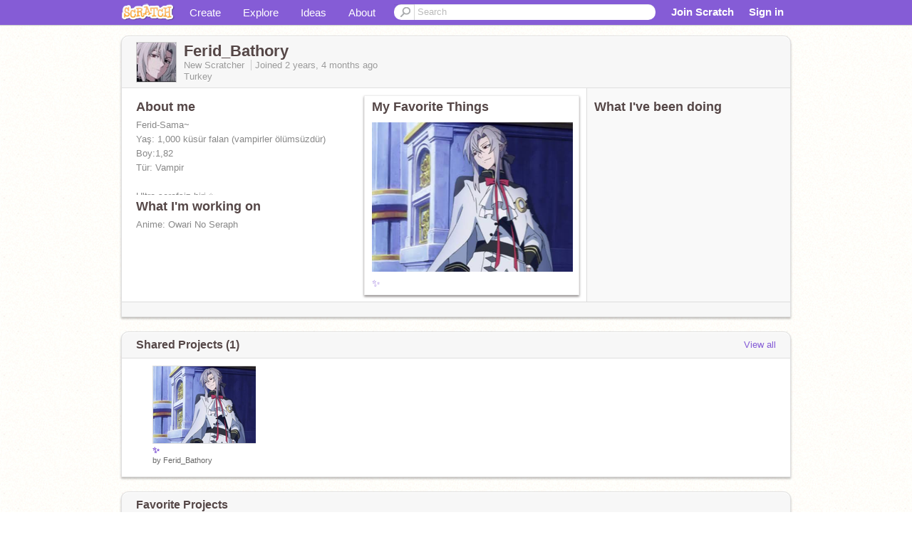

--- FILE ---
content_type: text/css
request_url: https://cdn.scratch.mit.edu/scratchr2/static/__5b3e40ec58a840b41702360e9891321b__/css/main.css
body_size: 17514
content:
html,body,div,h1,h2,h3,h4,h5,h6,p,pre,blockquote,address,img,dl,dt,dd,ol,ul,li,table,caption,tbody,tfoot,thead,tr,th,td,form,fieldset,legend,object,embed{border:0;margin:0;padding:0}html{background:#fff;color:#000;direction:ltr;font:81.25% 'Lucida Grande',arial,sans-serif}h1{font-size:1.23em;margin:0 0 .77em}h2,h3{font-size:1.08em}ul,ol{margin:0 0 1em 2em}*+html ol{margin-left:2.3em}li{margin:0 0 .5em}dd{margin:0 0 1em 2em}p,pre,address{margin:0 0 1em}blockquote{margin:0 2em 1em}table{border-collapse:collapse;border-spacing:0}sup,sub{font-size:.77em}q:before,q:after{content:''}legend{color:inherit}input,option,select,textarea{font-family:inherit;font-size:inherit}form .field-caption{font-style:italic}form .input-message{visibility:hidden}form .input-message.error{visibility:visible;color:#b94a48}form .input-message.success{visibility:visible;color:green}html{color:#211922;font-family:"helvetica neue",arial,sans-serif;font-size:13px}html,body{background-image:url(../images/scratch-bg.png);height:100%}body.staging{background-image:url(../images/scratch-bg-dev.png)}body{color:#322f31;line-height:1.5385em;text-shadow:0 1px #fff}h1,h2,h3,h4{font-weight:700;line-height:32px;color:#554747}h1{font-size:2em;line-height:1.3077em}h2{font-size:1.6923em;line-height:1.1818em}h3{font-size:1.3846em}h4{font-size:1.2308em;line-height:1.25em}a,input.link{color:#855cd6;text-decoration:none;text-shadow:none}a.black,a.black:visited,input.link.black{color:#322f31}a:hover,a:active,a.black:hover,a.black:active,input.link:hover,input.link:active,input.link.black:hover,input.link.black:active{color:#855cd6;text-decoration:underline;cursor:pointer}p{margin:0 0 10px 0}.orange-text{color:#faa51f}.red-text{color:red}#content{padding:50px 0 7em 0}.container{width:940px;margin:auto;padding:0 1px;zoom:1}.clearfix{height:1%}.container:before,.container:after,.clearfix:before,.clearfix:after{display:table;content:"";zoom:1}.container:after,.clearfix:after{clear:both}body>#pagewrapper{height:auto;min-height:100%}.easter-egg{max-width:24px;vertical-align:middle}.arrow-left,.arrow-right{background:#fff;height:100%;top:0;position:absolute;width:50px}.arrow-left{left:0}.arrow-right{right:0}.fade{-webkit-transition:opacity .15s linear;-moz-transition:opacity .15s linear;-ms-transition:opacity .15s linear;-o-transition:opacity .15s linear;transition:opacity .15s linear;opacity:0}.fade.in{opacity:1}.hide{display:none}.show{display:block}.template{display:none!important}.ajax-loader{background-image:url(../images/ajax-loader.gif);background-position:center center;background-repeat:no-repeat;width:40px;height:30px;vertical-align:bottom}.loading{opacity:.5;position:relative}.loading-img{display:none}.loading .loading-content{opacity:.5}.loading-img.s128{background-image:url(../images/ajax_loader_blue_128.gif);width:128px;height:128px}.loading-img.s48{background-image:url(../images/ajax_loader_blue_48.gif);width:48px;height:48px}.loading-img.s32{background-image:url(../images/ajax_loader_blue_32.gif);width:32px;height:32px}.loading .loading-img{display:block;position:absolute;top:30%;left:40%}.loading[data-control="load-more"]{background-image:url(../images/ajax_loader_blue_32.gif)!important;background-color:#fff!important;background-position:center}.loading[data-control="load-more"] span{display:none}.loading[data-control="load-more"]:hover{box-shadow:none!important;cursor:default}form{margin:0}fieldset{padding:0;margin:0;border:0}legend{display:block;width:100%;padding:0;margin-bottom:27px;font-size:19.5px;line-height:36px;color:#333;border:0;border-bottom:1px solid #eee}label,input,button,select,textarea{font-family:"Helvetica Neue",Helvetica,Arial,sans-serif;font-size:13px;font-weight:normal;line-height:18px}label{display:block;margin-bottom:5px;color:#333}input,textarea,select{display:inline-block;padding:4px;margin-bottom:9px;font-size:13px;line-height:18px;color:#555;border:1px solid #ccc;-webkit-border-radius:3px;-moz-border-radius:3px;border-radius:3px}input.link{padding:0;margin-bottom:0;font-size:inherit;font-family:inherit;line-height:inherit;border:0;-webkit-border-radius:none;-moz-border-radius:none;border-radius:none;background-color:transparent}input,select{width:210px;height:18px}label input{display:block}select{height:28px;*margin-top:4px;line-height:28px;width:220px;background-color:#fff}input[type="hidden"]{display:none}.radio,.checkbox{padding-left:18px}.radio input[type="radio"],.checkbox input[type="checkbox"]{float:left;margin-left:-18px}input,textarea{-webkit-box-shadow:inset 0 1px 1px rgba(0,0,0,0.075);-moz-box-shadow:inset 0 1px 1px rgba(0,0,0,0.075);box-shadow:inset 0 1px 1px rgba(0,0,0,0.075);-webkit-transition:border linear .2s,box-shadow linear .2s;-moz-transition:border linear .2s,box-shadow linear .2s;-ms-transition:border linear .2s,box-shadow linear .2s;-o-transition:border linear .2s,box-shadow linear .2s;transition:border linear .2s,box-shadow linear .2s}input.link{-webkit-box-shadow:none;-moz-box-shadow:none;box-shadow:none;-webkit-transition:none;-moz-transition:none;-ms-transition:none;-o-transition:none;transition:none}input:focus,textarea:focus{border-color:rgba(82,168,236,0.8);-webkit-box-shadow:inset 0 1px 1px rgba(0,0,0,0.075),0 0 8px rgba(82,168,236,0.6);-moz-box-shadow:inset 0 1px 1px rgba(0,0,0,0.075),0 0 8px rgba(82,168,236,0.6);box-shadow:inset 0 1px 1px rgba(0,0,0,0.075),0 0 8px rgba(82,168,236,0.6);outline:0;outline:thin dotted \9}input.link:focus{border-color:auto;-webkit-box-shadow:none;-moz-box-shadow:none;box-shadow:none;outline:0}input[type="image"],input[type="checkbox"],input[type="radio"]{width:auto;height:auto;padding:0;margin:3px 0;*margin-top:0;line-height:normal;border:0;cursor:pointer;-webkit-border-radius:0;-moz-border-radius:0;border-radius:0}
input[type="button"],input[type="reset"],input[type="submit"]{width:auto;height:auto}input[type="checkbox"]:focus,select:focus{-webkit-box-shadow:none;-moz-box-shadow:none;box-shadow:none;outline:thin dotted;outline:5px auto -webkit-focus-ring-color;outline-offset:-2px}:-moz-placeholder{color:#999}::-webkit-input-placeholder{color:#999}.control-group{margin-bottom:0}.control-group.append-to-input input{vertical-align:bottom}.control-group.append-to-input .button{border-color:#bbb;border-top-left-radius:0;border-bottom-left-radius:0;margin-left:-5px}.post-link{display:inline}.button a,.button a:visited{color:#fff;text-decoration:none}.button.grey a,.button.grey a:visited{color:inherit}.button,button{line-height:30px;border:1px solid #eee;border-color:#855cd6;-moz-border-radius:5px;-webkit-border-radius:5px;border-radius:5px;display:inline-block;font-weight:bold;vertical-align:middle;cursor:pointer;overflow:visible;font-weight:normal;background-color:#855cd6;color:#fff;background-image:-webkit-linear-gradient(top,#855cd6,#855cd6);background-image:-moz-linear-gradient(top,#855cd6,#855cd6);background-image:-ms-linear-gradient(top,#855cd6,#855cd6);background-image:-o-linear-gradient(top,#855cd6,#855cd6);background-image:linear-gradient(top,#855cd6,#855cd6);filter:progid:DXImageTransform.Microsoft.Gradient(startColorStr=#855cd6,endColorStr=#855cd6);-webkit-box-shadow:inset 0 1px 0 rgba(255,255,255,0.2),0 1px 2px rgba(0,0,0,0.05);-moz-box-shadow:inset 0 1px 0 rgba(255,255,255,0.2),0 1px 2px rgba(0,0,0,0.05);box-shadow:inset 0 1px 0 rgba(255,255,255,0.2),0 1px 2px rgba(0,0,0,0.05);box-sizing:border-box;transition:all .25s ease-in-out;-webkit-transition:all .25s ease-in-out;-moz-transition:all .25s ease-in-out;cursor:pointer;margin:3px;height:32px;vertical-align:middle;text-shadow:none}button.button{padding:0}.button>span,button>span,.button>a,button>a{padding:8px 10px}.button>span.icon,button>span.icon{padding:0 10px 0 40px;margin-left:10px}.button:hover,button:hover{background-image:-webkit-linear-gradient(top,#7854c0,#7854c0);background-image:-moz-linear-gradient(top,#7854c0,#7854c0);background-image:-ms-linear-gradient(top,#7854c0,#7854c0);background-image:-o-linear-gradient(top,#7854c0,#7854c0);background-image:linear-gradient(top,#7854c0,#7854c0);-webkit-transition:.1s linear all;-moz-transition:.1s linear all;-ms-transition:.1s linear all;-o-transition:.1s linear all;transition:.1s linear all;cursor:pointer;text-decoration:none}.button.orange,button.orange{border-color:orange;background-image:-webkit-linear-gradient(top,#fcbe6a,#f9a739);background-image:-moz-linear-gradient(top,#fcbe6a,#f9a739);background-image:-ms-linear-gradient(top,#fcbe6a,#f9a739);background-image:-o-linear-gradient(top,#fcbe6a,#f9a739);background-image:linear-gradient(top,#fcbe6a,#f9a739)}.button.orange:hover,button.orange:hover{background-image:-webkit-linear-gradient(top,#f9a739,#f9a739);background-image:-moz-linear-gradient(top,#f9a739,#f9a739);background-image:-ms-linear-gradient(top,#f9a739,#f9a739);background-image:-o-linear-gradient(top,#f9a739,#f9a739);background-image:linear-gradient(top,#f9a739,#f9a739)}.button.red,button.red{border-color:#d6250d;background-image:-webkit-linear-gradient(top,#da4f3d,#d6250d);background-image:-moz-linear-gradient(top,#da4f3d,#d6250d);background-image:-ms-linear-gradient(top,#da4f3d,#d6250d);background-image:-o-linear-gradient(top,#da4f3d,#d6250d);background-image:linear-gradient(top,#da4f3d,#d6250d)}.button.red:hover,button.red:hover{background-image:-webkit-linear-gradient(top,#d6250d,#d6250d);background-image:-moz-linear-gradient(top,#d6250d,#d6250d);background-image:-ms-linear-gradient(top,#d6250d,#d6250d);background-image:-o-linear-gradient(top,#d6250d,#d6250d);background-image:linear-gradient(top,#d6250d,#d6250d)}.button.grey,button{text-shadow:0 1px #fff;font-weight:normal;background-color:#efefef;color:#666;border-color:#999;display:inline-block;background-color:#e6e6e6;background-repeat:no-repeat;background-image:-webkit-linear-gradient(top,#fff,#ccc);background-image:-moz-linear-gradient(top,#fff,#ccc);background-image:-ms-linear-gradient(top,#fff,#ccc);background-image:-o-linear-gradient(top,#fff,#ccc);background-image:linear-gradient(top,#fff,#ccc)}.button.grey:hover,button:hover{background-image:-webkit-linear-gradient(#e6e6e6,#e6e6e6);background-image:-moz-linear-gradient(#e6e6e6,#e6e6e6);background-image:-ms-linear-gradient(#e6e6e6,#e6e6e6);background-image:-o-linear-gradient(#e6e6e6,#e6e6e6);background-image:linear-gradient(#e6e6e6,#e6e6e6)}.button.grey:hover .dropdown-toggle:after,.button.grey.on .dropdown-toggle:after,button:hover .dropdown-toggle:after,button.on .dropdown-toggle:after{filter:alpha(opacity=100);-khtml-opacity:1;-moz-opacity:1;opacity:1}.button.grey.on,button.grey.on{border-color:#ccc;border-top-color:#999;-moz-box-shadow:inset 0 1px 1px #aaa;-ms-box-shadow:inset 0 1px 1px #aaa;-webkit-box-shadow:inset 0 1px 1px #aaa;box-shadow:inset 0 1px 1px #aaa;background-image:-moz-linear-gradient(bottom,#fff 0,#e0e0e6 100%);background-image:-ms-linear-gradient(bottom,#fff 0,#e0e0e6 100%);background-image:-o-linear-gradient(bottom,#fff 0,#e0e0e6 100%);background-image:-webkit-gradient(linear,left bottom,left top,color-stop(0,#fff),color-stop(100%,#e0e0e6));background-image:-webkit-linear-gradient(bottom,#fff 0,#e0e0e6 100%);background-image:linear-gradient(to top,#fff 0,#e0e0e6 100%);color:#000}.button.small,button.small{border-radius:3px;margin:0 1px;height:26px;line-height:25px}.button.small>span,button.small>span{line-height:25px}.button.red.disabled{border-color:#ccc}.button.grey.disabled,.button.red.disabled,button.disabled{color:#999;background-image:none;background-color:#eee}.button.grey.disabled:hover,.button.red.disabled:hover,button.disabled:hover{cursor:default;border-color:#ccc;-webkit-box-shadow:none;-moz-box-shadow:none;box-shadow:none}
.button.grey.disabled:hover .dropdown-toggle:after,.button.red.disabled:hover .dropdown-toggle:after,button.disabled:hover .dropdown-toggle:after{filter:alpha(opacity=50);-khtml-opacity:.5;-moz-opacity:.5;opacity:.5}span.not-social-alert{background-color:#f9a739;font-size:11px;font-weight:bold;line-height:14px;display:block;-moz-border-radius:10px;-webkit-border-radius:10px;border-radius:10px;position:absolute;top:-5px;right:-5px;min-width:15px;height:15px;padding:0;text-align:center;color:#fff!important}.button.small>span.not-social-alert,button.small>span.not-social-alert{line-height:14px}.icon-sm{background:url(../images/icons_sm.png) no-repeat top;width:auto;height:17px;line-height:17px;display:inline-block;padding-left:24px}.icon-sm.comment.black{background-position:-15px -18px}.icon-sm.comment.grey{background-position:-15px -34px}.icon-sm.comment.white{background-position:-16px -52px}.icon-sm.comment.active{background-position:-15px -70px}.icon-sm.love.black{background-position:-15px -91px}.icon-sm.love.grey{background-position:-15px -110px}.icon-sm.love.white{background-position:-15px -126px}.icon-sm.love.active{background-position:-15px -146px}.icon-sm.favorite.grey{background-position:-15px -167px}.icon-sm.favorite.black{background-position:-15px -185px}.icon-sm.favorite.white{background-position:-15px -203px}.icon-sm.favorite.active{background-position:-15px -221px}.icon-sm.remix.grey{background-position:-15px -238px}.icon-sm.remix.black{background-position:-15px -256px}.icon-sm.remix.white{background-position:-16px -274px}.icon-sm.remix.active{background-position:-15px -294px}.icon-sm.project.black{background-position:-15px -312px}.icon-sm.project.grey{background-position:-15px -331px}.icon-sm.project.white{background-position:-15px -348px}.icon-sm.follower.black{background-position:-15px -365px}.icon-sm.follower.grey{background-position:-15px -383px}.icon-sm.follower.white{background-position:-15px -400px}.icon-sm.follow.black{background-position:-15px -365px}.icon-sm.follow.grey{background-position:-15px -383px}.icon-sm.follow.white{background-position:-15px -400px}.icon-sm.gallery.black{background-position:-15px -421px}.icon-sm.gallery.grey{background-position:-15px -442px}.icon-sm.gallery.white{background-position:-15px -459px}.icon-sm.notification.black{background-position:-15px -476px}.icon-sm.notification.grey{background-position:-15px -493px}.icon-sm.notification.white{background-position:-15px -510px}.icon-sm.view.grey{background-position:-15px -533px}.icon-sm.view.black{background-position:-15px -552px}.icon-sm.studio.black{background-position:-10px -574px;padding-left:32px!important}.icon-sm.studio.white{background-position:-10px -594px;padding-left:32px!important}.icon-sm.checkmark{background-position:-15px -619px;height:30px}.icon-sm.checkmark-checked{background-position:-15px -644px;height:30px}.icon-xs{background:url(../images/icons_xs.png) no-repeat top;width:auto;height:14px;line-height:14px;display:inline-block;padding-left:20px;vertical-align:middle}.icon-xs.comment.black,.icon-xs.reply.black{background-position:-7px -3px}.icon-xs.comment.grey{background-position:-7px -15px}.icon-xs.comment.white{background-position:-7px -28px}.icon-xs.comment.active{background-position:-7px -43px}.icon-xs.love.black{background-position:-7px -58px}.icon-xs.love.grey{background-position:-7px -73px}.icon-xs.love.white{background-position:-7px -86px}.icon-xs.love.active{background-position:-7px -100px}.icon-xs.favorite.grey{background-position:-7px -115px}.icon-xs.favorite.black{background-position:-7px -128px}.icon-xs.favorite.white{background-position:-7px -142px}.icon-xs.favorite.active{background-position:-7px -156px}.icon-xs.remix.grey{background-position:-7px -169px}.icon-xs.remix.black{background-position:-7px -182px}.icon-xs.remix.white{background-position:-7px -196px}.icon-xs.remix.active{background-position:-7px -210px}.icon-xs.project.black{background-position:-7px -225px}.icon-xs.project.grey{background-position:-7px -239px}.icon-xs.project.white{background-position:-7px -251px}.icon-xs.follower.black{background-position:-7px -265px}.icon-xs.follower.grey{background-position:-7px -278px}.icon-xs.follower.white{background-position:-7px -291px}.icon-xs.follow.black{background-position:-7px -265px}.icon-xs.follow.grey{background-position:-7px -278px}.icon-xs.follow.white{background-position:-7px -291px}.icon-xs.gallery.black{background-position:-7px -305px}.icon-xs.gallery.grey{background-position:-7px -320px}.icon-xs.gallery.white{background-position:-7px -334px}.icon-xs.notification.black{background-position:-7px -348px}.icon-xs.notification.grey{background-position:-7px -361px}.icon-xs.notification.white{background-position:-7px -375px}.icon-xs.view.grey{background-position:-7px -391px}.icon-xs.view.black{background-position:-7px -405px}.icon{background:url(../images/stats-icons-dark.png) no-repeat top;width:auto;height:30px;line-height:30px;display:inline-block;padding-left:35px}.icon.light{background:url(../images/stats-icons.png) no-repeat top}.icon.favorite{background-position:0 0}.icon.favorite.active{background-position:0 -28px}.icon.love{background-position:0 -57px}.icon.love.active{background-position:0 -84px}.icon.see-inside{background-position:0 -112px}.icon.see-inside.active{background-position:0 -141px}.icon.see-inside.white{background-position:0 -280px}.icon.comment{background-position:0 -170px}.icon.comment.active{background-position:0 -198px}.icon.views{background-position:0 -225px}.icon.remix{background-position:0 -253px}.icon.remix-tree{background-position:0 -315px}.icon.see-inside.black{background-position:12px -110px}.icon-report{background:url(../images/edit_flag.png) no-repeat top!important;background-position:0 5px!important;padding:0!important;width:15px;height:20px;display:inline-block}.social-icon{background:url(../images/scratch_social_icons.png) no-repeat top;width:38px;height:37px;display:inline-block}.social-icon.facebook{background-position:-5px -7px}
.social-icon.facebook:hover{background-position:-54px -7px}.social-icon.twitter{background-position:-106px -7px}.social-icon.twitter:hover{background-position:-154px -7px}.social-icon.google-class{background:url(../images/google-classroom-icon.png) no-repeat top}.social-icon.google-class:hover{background:url(../images/google-classroom-icon-hover.png) no-repeat top}.icon.download{background:0;color:#fff;-webkit-transform:rotate(180deg);font-size:130%;padding:0!important;margin-right:-3px;margin-left:3px!important}.icon.download:before{content:"\21E7"}.thumb a.image{display:block}.thumb span.title{font-size:.9230em;margin-bottom:1px}.thumb span.title a{text-overflow:ellipsis;display:block;overflow:hidden;white-space:nowrap;font-weight:bold}.thumb span.title,.thumb span.owner,.thumb span.date,.thumb span.stats{display:block;line-height:normal;word-wrap:break-word}.thumb span.stats,.thumb span.date,.thumb span.owner{color:#666;font-size:.8462em}.thumb img{display:block;border:1px solid #ddd}.project.thumb{width:146px}.project.thumb.selected{background-color:#ececec;border-color:#28a5da!important}.project.thumb img{width:144px;height:108px}.gallery.thumb{width:190px;position:relative}.gallery.thumb span.image{display:inline-block;border:1px solid #ccc;background-color:#fff}.gallery.thumb a.image{display:block}.gallery.thumb span.image img{background-color:#fff;border:1px solid #ccc;width:170px;height:100px;margin:5px}.gallery.thumb .stats{vertical-align:top;opacity:.9;border-radius:5px;background-color:#333;color:white!important;position:absolute;bottom:30px;right:11px;padding:1px}.user.thumb{width:67px}.user.thumb img{width:60px;height:60px;margin-bottom:5px}input::-webkit-input-placeholder{color:#bbb}input:-moz-placeholder{color:#bbb}input:-ms-input-placeholder{color:#bbb}span.small-text{font-size:11px;color:#666}p.upgrade-browser{position:absolute;z-index:100000;background-color:yellow;width:100%;top:33px}#site-announcement{margin-bottom:15px;margin-top:-12px}a.bookmark{top:-30px;position:relative;display:inline-block}.triangle-border{position:relative;padding:15px;margin:1em 0 3em;border:5px solid #414141;color:#333;background:#fff;-webkit-border-radius:10px;-moz-border-radius:10px;border-radius:10px}.triangle-border.left{margin-left:30px}.triangle-border.right{margin-right:30px}.triangle-border:before{content:"";position:absolute;bottom:-20px;left:40px;border-width:20px 20px 0;border-style:solid;border-color:#414141 transparent;display:block;width:0}.triangle-border:after{content:"";position:absolute;bottom:-13px;left:47px;border-width:13px 13px 0;border-style:solid;border-color:#fff transparent;display:block;width:0}.triangle-border.right:before{top:10px;bottom:auto;left:auto;right:-30px;border-width:15px 0 15px 30px;border-color:transparent #414141}.triangle-border.right:after{top:16px;bottom:auto;left:auto;right:-21px;border-width:9px 0 9px 21px;border-color:transparent #fff}.triangle-border.left:before{top:10px;bottom:auto;left:-30px;border-width:15px 30px 15px 0;border-color:transparent #414141}.triangle-border.left:after{top:16px;bottom:auto;left:-21px;border-width:9px 21px 9px 0;border-color:transparent #fff}div.ui-dialog-titlebar.ui-widget-header{background:#f7f7f7}.empty-field{text-align:center;background-color:#d9edf7;border:1px solid #bce8f1;border-radius:5px;color:#666}.empty-field h4{display:block!important;margin-bottom:3px!important}.iframeshim{position:absolute;left:0;top:0;width:100%;height:100%;z-index:-10000;background:transparent}.humane .iframeshim{border-radius:5px;background:#fff;-ms-filter:"alpha(opacity=50)";filter:alpha(opacity=50)}#gallery .action#report-this,#profile-data .action#report-this{margin-bottom:20px;text-align:right}.gallery-report,.profile-report{min-width:450px}.gallery-report .errors,.profile-report .errors{display:none;color:red}.gallery-report form#report_form input,.profile-report form#report_form input{padding:5px;margin:5px}.todo{display:block;color:red;font-style:italic}[class*=confetti]{position:absolute;height:6px;width:6px;opacity:.4;-webkit-animation-iteration-count:infinite}[class*=confetti]:nth-child(odd){-webkit-animation-duration:.4s;-webkit-animation-name:confetti1}[class*=confetti]:nth-child(even){-webkit-animation-duration:.6s;-webkit-animation-name:confetti2}@-webkit-keyframes confetti1{50%{-webkit-transform:translateX(3px) rotateX(90deg) rotateY(45deg)}100%{-webkit-transform:rotateX(180deg) rotateY(45deg)}}@-webkit-keyframes confetti2{50%{-webkit-transform:translateX(-3px) rotateY(90deg) rotateX(45deg)}100%{-webkit-transform:rotateY(180deg) rotateX(45deg)}}.cols{width:auto;margin-left:-10px;margin-right:-10px;padding:0;position:relative;zoom:1}.cols::after{content:".";display:block;height:0;clear:both;visibility:hidden}.col-1,.col-2,.col-3,.col-4,.col-5,.col-6,.col-7,.col-8,.col-9,.col-10,.col-11,.col-12,.col-13,.col-14,.col-15,.col-16,.col-17,.col-18,.col-19,.col-20,.col-21,.col-22,.col-23,.col-24,.col-20pc,.col-one-third{float:left;margin:0 10px;display:inline}.col-1{width:40px}.col-2{width:100px}.col-3{width:160px}.col-4{width:220px}.col-5{width:280px}.col-6{width:340px}.col-7{width:400px}.col-8{width:460px}.col-9{width:520px}.col-10{width:580px}.col-11{width:640px}.col-12{width:700px}.col-13{width:760px}.col-14{width:820px}.col-15{width:880px}.col-16{width:940px}.col-17{width:1000px}.col-18{width:1060px}.col-19{width:1120px}.col-20{width:1180px}.col-21{width:1240px}.col-22{width:1300px}.col-23{width:1360px}.col-24{width:1420px}.col-one-third{width:300px}.activity-stream{margin-left:0;height:230px;overflow:hidden}.activity-stream li{list-style-type:none;padding:.2em 0}.activity-stream .time{color:#999;display:block;font-size:10px}.activity-stream img.avatar{width:32px;height:32px;margin-right:5px;border:1px solid #ccc}.activity-stream div{display:inline-block;vertical-align:top;line-height:15px;width:420px}
.activity-stream .actor{font-weight:bold}.activity-stream .actor a{color:#333!important}body.admin .container{margin-left:260px}body.admin.editor .container,body.admin.closed .container{margin:auto}body.admin #admin-panel{display:block}body.admin.closed #admin-panel .admin-content{display:none}body.admin.editor #admin-panel{display:none}#admin-panel .dismiss,#admin-panel .expand{color:#fff;font-size:16px;font-weight:bold;position:absolute;right:5px;top:3px;background-color:#333;opacity:.8;border:2px solid #999;border-radius:15px;width:20px;height:20px;line-height:16px;text-align:center;cursor:pointer;z-index:50}#admin-panel .expand{display:none}body.admin.closed #admin-panel .expand{display:block}#admin-panel .control-group{margin-bottom:10px}#admin-panel{overflow:scroll;position:fixed;top:0;left:0;width:230px;height:100%;background-color:#f1f1f1;border:1px solid #c6c9ce;padding:0 10px 10px 10px;-webkit-box-shadow:0 2px 5px rgba(34,25,25,0.5);-moz-box-shadow:0 2px 5px rgba(34,25,25,0.5);-o-box-shadow:0 2px 5px rgba(34,25,25,0.5);box-shadow:0 2px 5px rgba(34,25,25,0.5);color:#333!important;text-shadow:none!important;z-index:70000}#admin-panel h3,#admin-panel h4{color:#333;margin-bottom:10px}#admin-panel h4{border-bottom:1px solid #ccc;margin-top:15px}#admin-panel div.line,#admin-panel span.line{display:block}#admin-panel div.line span.button{margin:5px 0}#admin-panel div.status{display:block;border-radius:3px;padding:5px;border:1px solid #ccc;text-transform:uppercase}#admin-panel div.status.censored,#admin-panel div.status.permcensored,#admin-panel div.status.unconfirmed{background-color:#f2dede;color:#b94a48;border-color:#eed3d7}#admin-panel div.status.deleted{color:black;background-color:#dedede;border-color:#d7d7d7}#admin-panel div.status.unreviewed{background-color:#ccc;color:#666;border-color:#bbb}#admin-panel div.status.fe,#admin-panel div.status.confirmed{background-color:#d9f7e1;color:#3aad52;border-color:#bdf1bc}#admin-panel div.status.nfe{background-color:#f7e8d9;color:#ad763a;border-color:#f1d9bc}#admin-panel div.status:hover:not(.selected){cursor:pointer}#admin-panel div.status.censored:hover:not(.selected),#admin-panel div.status.permcensored:hover:not(.selected){background-color:#f7f0f0}#admin-panel div.status.deleted:hover:not(.selected){background-color:#f0f0f0}#admin-panel div.status.fe:hover:not(.selected){background-color:#f0f7f0}#admin-panel div.status.nfe:hover:not(.selected){background-color:#f7f1eb}#admin-panel div.status.unreviewed:hover:not(.selected){background-color:#eee}#admin-panel div.status.selected{font-weight:bold;background-image:url(../images/left_arrow.png);background-repeat:no-repeat;background-position:right center}#admin-panel div.status.confirmed:hover,#admin-panel div.status.unconfirmed:hover{cursor:auto}#admin-panel .muted-automod{padding:12px 0 12px 0;border-bottom:1px solid #ccc;margin-bottom:12px}#admin-panel #user-muted{padding:12px 0 12px 0}#admin-panel .clear-mute-score{float:right;color:#855cd6;cursor:pointer}#admin-panel .clear-mute-score:hover{text-decoration:underline}#admin-panel .cache-list{width:100%}#admin-panel .cache-list button{margin-left:20px;float:right}#admin-panel .cache-list li{padding:2px 0;line-height:28px}#admin-panel .ip-list,#admin-panel .cache-list{list-style-type:none;margin-left:0}#admin-panel .ip-list span.ip{display:inline-block;margin-right:5px}#admin-panel .ip-list span.date{color:#999}#admin-panel .ip-list span.button{float:right}#admin-panel .ip-list div.line{margin:10px 0}#admin-panel .visibility{margin-bottom:10px}#admin-panel .visibility .visible,#admin-panel .visibility .not-visible{font-weight:bold;text-transform:uppercase}#admin-panel .visibility .status{font-size:11px;display:block;line-height:11px}#admin-panel .visibility .visible{color:green}#admin-panel .visibility .not-visible{color:red}#admin-panel [data-control="review"]{list-style-type:none;margin-left:0}#admin-panel [data-control="review"] input{display:inline-block;margin-right:8px}body.admin #explore-bar [data-content="view"]{padding-left:30px}#admin-dialog{display:none;width:850px;margin:-300px 0 0 0;left:275px}#admin-dialog select[name="template"]{width:330px}#admin-dialog textarea{width:420px;height:90px}#admin-dialog-message{float:left;width:400px}#admin-dialog-message textarea{width:380px;height:90px;overflow:scroll}#admin-dialog-message div[data-action="controls"]{text-align:center}.admin-dialog-template-dropdown{margin-bottom:25px}.admin-dialog-ban-info{display:flex;justify-content:space-between;align-items:center}.admin-dialog-appeal-label{float:left;margin-right:10px}#admin-dialog-message .admin-dialog-ban-textarea{height:125px}#admin-dialog-comments{height:250px;width:400px;display:inline-block}#admin-dialog-comments div[data-action="controls"]{text-align:center}#admin-dialog-comments .comments-list{height:210px;overflow:scroll}#admin-dialog-comments-list{height:auto;list-style-type:none}#admin-dialog-comments-list li{margin:0;padding-top:1px;padding-bottom:1px;list-style-type:none;width:380px}#admin-dialog-comments-list li .admin-dialog-checkbox{float:left;width:10px}#admin-dialog-comments-list li .comment{width:320px;margin-left:30px}.comment.cv_flagged,.comment.cv_markedbyfilter{background-color:#ffb}.comment.cv_censbyadmin,.comment.cv_censbyfilter,.comment.cv_delbyadmin,.comment.cv_censbycomm,.comment.cv_parentcommentcensored{background-color:#f99}.comment.cv_delbyusr,.comment.cv_delbyparentcomment{background-color:lightgrey}.comment.ct_project,.comment.ct_profile,.comment.ct_studio{background-color:#fff}#admin-dialog-notifications{width:100%;border-top:3px solid black;overflow:auto;height:200px}.admin-notifications table tr td:first-child{white-space:nowrap;vertical-align:top}.admin-notifications table td,.admin-notifications table th{padding:2px 3px}.admin-notifications table th{text-align:left}
.ticket-barrel-day{height:10%;background-color:auto;padding:0 10px}#ticket-barrel-day-4.ticket-barrel-day .ticket-barrel-shift{background-color:#bad9c8}#ticket-barrel-day-3.ticket-barrel-day .ticket-barrel-shift{background-color:#e9ecce}.ticket-barrel-shift{border:1px solid #999;color:#707070}.ticket-barrel-shift,#ticket-barrel th{vertical-align:middle;text-align:center}#ticket-barrel p{margin:10px 0;font-size:small;font-weight:200}#ticket-barrel strong{font-size:large;font-weight:700}.ticket-barrel-shift.active{border-width:3px}.day-header{text-align:center;font-weight:700;font-size:large}.day-sub-header{text-align:center;font-weight:200;font-size:small}.slot-header{text-align:center;font-weight:400;font-size:small}.ticket-barrel-header-column{width:10%;padding-right:5px}.internal-note{background-color:#ffb;font-weight:500}.ticket-barrel-shift[data-width="2"]{width:45%}.ticket-barrel-shift[data-width="3"]{width:30%}.ticket-barrel-shift[data-width="4"]{width:22.5%}.ticket-barrel-shift[data-width="5"]{width:18%}.slot-header[data-width="2"]{width:45%}.slot-header[data-width="3"]{width:30%}.slot-header[data-width="4"]{width:22.5%}.slot-header[data-width="5"]{width:18%}.alert-container{position:absolute;width:100%;z-index:100;opacity:.95}.alert{padding:5px 35px 5px 14px;color:#c09853;text-shadow:0 1px 0 rgba(255,255,255,0.5);background-color:#fcf8e3;border:1px solid #fbeed5;-webkit-border-radius:4px;-moz-border-radius:4px;border-radius:4px}.alert h4{margin:0}.alert .close{position:relative;top:-2px;right:-21px;line-height:20px;cursor:pointer}.alert-success{color:#468847;background-color:#dff0d8;border-color:#d6e9c6}.alert-danger,.alert-error{color:#b94a48;background-color:#f2dede;border-color:#eed3d7}.alert-info{color:#3a87ad;background-color:#d9edf7;border-color:#bce8f1}.alert-block{padding-top:14px;padding-bottom:14px}.alert-block>p,.alert-block>ul{margin-bottom:0}#alert-view{text-align:center;z-index:30000;position:fixed;top:3px;box-shadow:0 2px 3px rgba(34,25,25,0.3);border-radius:5px;max-width:700px}#alert-view a{white-space:nowrap}.alert-text{background-color:white;color:#b94a48;border-color:white}.box{background:#f7f7f7;border:1px solid #e0e0e0;-moz-border-top-left-radius:10px;-moz-border-top-right-radius:10px;-webkit-border-top-left-radius:10px;-webkit-border-top-right-radius:10px;border-top-left-radius:10px;border-top-right-radius:10px;-webkit-box-shadow:0 2px 3px rgba(34,25,25,0.3);-moz-box-shadow:0 2px 3px rgba(34,25,25,0.3);-o-box-shadow:0 2px 3px rgba(34,25,25,0.3);box-shadow:0 2px 3px rgba(34,25,25,0.3);margin:0 0 20px;padding:0}.box .box-content{background:#fff;border-top:1px solid #e0e0e0;position:relative}.box .box-content .inner{padding:5px 20px;background-color:#fff}.box .box-content .action-bar .inner{padding:5px 15px;border-bottom:1px solid #ddd;background-color:#eee;min-height:30px;border-top:1px solid #fff}.box .box-content .action-bar input[data-control="select-all"]{margin-right:12px}.box .box-content .action-bar.white .inner{background-color:#fff}.box .box-content .action-bar .inner .right{float:right}.box .box-head{padding:7px 20px;position:relative;overflow:hidden;border-top:1px solid #fff;box-radius:10px;-moz-border-radius:10px;-webkit-border-radius:10px}.box .box-head h4{margin-bottom:0;display:inline-block}.box .box-head a.right{float:right}.box .box-head .portrait{float:left;height:55px}.box .box-head .portrait a{display:block}.box .box-head .portrait img{border:1px solid #ccc;background:#fff;height:55px;width:55px}.box .box-head .header-text{margin-left:65px}.box .box-head .header-text h2{margin:0}.box .box-head .buttons{position:absolute;right:15px;top:6px}.box .box-h-tabs.h-tabs{margin-top:-30px;margin-left:20px}.box .box-content.grey{background-color:#f9f9f9}.box .box-content .template-feature-off{padding:20px;font-size:15px;color:#666;text-align:center}.box .box-content .comments-off-img{max-width:100%;padding-top:20px}.box .box-content .pagination{padding:0 0 5px 20px}.box .box-content .pagination .disabled{color:#999}.box .box-content .pagination .active{font-weight:bold}#tiny-vertical{width:220px}.testbox{width:90px;height:90px;border:0;padding:0;margin:5px;background-color:#0B0;float:left;font-size:3em;line-height:96px;text-align:center;display:block}.slider-carousel.vertical .testbox{float:none;margin:5px 5px 0 5px}.slider-carousel.horizontal .testbox{margin:5px}.slider-carousel ul,.slider-carousel ol{margin:0;padding:0;border:0}.slider-carousel{position:relative;line-height:1;padding:10px 43px}.slider-carousel .viewport{clear:both;overflow:auto;position:relative}.slider-carousel .scroll-content{list-style:none;position:absolute;left:0;top:0}.slider-carousel .disable{display:none}.slider-carousel-container h4{display:inline-block}.slider-carousel-container .box-head a{float:right}.slider-carousel .handle,.slider-carousel .handle .end,.slider-carousel .scrollbar,.slider-carousel .track{border-radius:10px;-moz-border-radius:10px;-webkit-border-radius:10px}.slider-carousel .scrollbar{position:relative;float:right;opacity:0;transition:opacity 1s;-webkit-transition:opacity 1s;-moz-transition:opacity 1s;-o-transition:opacity 1s}.slider-carousel-container:hover .scrollbar{opacity:1}.slider-carousel .track{background-color:#ccc;height:100%;width:10px;position:relative;padding:0 1px}.slider-carousel .handle{background-color:#777;height:10px;width:10px;overflow:hidden;position:absolute;top:0}.slider-carousel .handle .end{background-color:#777;overflow:hidden;height:10px;width:10px}.slider-carousel-control{position:absolute;width:36px;height:36px;font-size:60px;font-weight:100;line-height:30px;font-family:'Book Antiqua',Lucida Grande,Verdana,Helvetica,Arial,sans-serif;text-align:center;opacity:.5;filter:alpha(opacity=50)}
.slider-carousel .slider-carousel-control:hover{text-decoration:none}.slider-carousel .slider-carousel-control:hover{text-decoration:none;opacity:1;filter:alpha(opacity=100)}.slider-carousel .slider-carousel-control.off{color:#CCC;cursor:default;opacity:.5;filter:alpha(opacity=50)}.slider-carousel .item{display:block;float:left;margin-right:30px}.slider-carousel li.item:last-child{display:block;float:left;margin-right:-1px}.slider-carousel .item>img{display:block;line-height:1}.slider-carousel .item.empty{float:none;padding:0;width:848px;text-align:center}.slider-carousel .item.empty h4{color:#aaa;position:absolute;top:30%}.slider-carousel .thumb span.title{font-size:.923em;margin-bottom:1px}.slider-carousel .thumb span.title a{text-overflow:ellipsis;display:block;overflow:hidden;white-space:nowrap;font-weight:800}.slider-carousel .thumb span.title,.slider-carousel .thumb span.owner,.slider-carousel .thumb span.stats{display:block;line-height:normal;word-wrap:break-word}.slider-carousel .thumb span.stats,.slider-carousel .thumb span.owner{color:#666;font-size:.8462em}.slider-carousel .thumb img{border:1px solid #ddd}.slider-carousel.horizontal.scratchslider{padding-bottom:20px}.slider-carousel.horizontal .viewport{width:100%}.slider-carousel.horizontal .scroll-content{overflow:hidden;width:4000px;float:left;left:0;white-space:nowrap;min-height:80px;position:relative}.slider-carousel.horizontal .scrollbar{padding-top:0;height:10px}.slider-carousel.horizontal .handle{cursor:ew-resize}.slider-carousel.horizontal .slider-carousel-control{position:absolute;top:40%;left:0;margin-top:-20px;text-align:center}.slider-carousel.horizontal .slider-carousel-control.right{left:auto;right:0}.slider-carousel.vertical{height:500px;width:200px}.slider-carousel.vertical .viewport{width:150px;height:400px;margin:35px 0 10px 0}.slider-carousel.vertical .scroll-content{height:3000px;width:130px;float:left}.slider-carousel.vertical .scrollbar{margin-top:-410px;width:2em;height:1.5em}.slider-carousel.vertical .slider-carousel-control{margin-left:32px;font-size:30px}.slider-carousel.vertical .handle{cursor:ns-resize}.slider-carousel .thumb span.title{font-size:.9230em;margin-bottom:1px}.slider-carousel .thumb span.title a{text-overflow:ellipsis;display:block;overflow:hidden;white-space:nowrap;font-weight:800}.slider-carousel .thumb span.title,.slider-carousel .thumb span.owner,.slider-carousel .thumb span.stats{display:block;line-height:normal;word-wrap:break-word}.slider-carousel .thumb span.owner a{color:#666}.slider-carousel .thumb span.stats,.slider-carousel .thumb span.owner{color:#666;font-size:.8462em}.slider-carousel .thumb img{border:1px solid #ddd}.slider-carousel .project.thumb a.image{display:block;margin-bottom:3px}.slider-carousel .project.thumb{width:146px}.slider-carousel .project.thumb img{width:144px;height:108px;margin-bottom:2px}.slider-carousel .gallery.thumb{padding-left:10px;position:relative;margin-right:20px!important;width:180px}.slider-carousel .classroom.thumb{padding-left:10px;position:relative;margin-right:20px!important;width:150px}.slider-carousel .user.thumg a.image{display:block}.prevent-select,.prevent-select *{-webkit-user-select:none;-khtml-user-select:none;-moz-user-select:none;-ms-user-select:none;-o-user-select:none;user-select:none}.viewport.empty-field{min-height:80px;position:relative}.viewport.empty-field div.content{position:absolute;top:30%;width:100%;top:20%}.viewport.empty-field span.icon-sm{display:inline-block;opacity:.7;vertical-align:top}.viewport.empty-field div.text{display:inline-block}#comments{min-height:150px}#comments [data-module="comments"]{padding-bottom:10px}#comments #comments-enabled-box{padding:10px 20px;border-bottom:1px solid #ddd}#comments #comments-enabled-box label{display:inline}#comments [data-control="load-more"]{text-align:center;position:relative;left:45%}#comments ul.comments,#comments ul.comments ul{list-style-type:none;margin:0}#comments .comments li{border-bottom:1px solid #ccc;clear:both;margin-bottom:0;padding:0}#comments .comments li.truncated{display:none}#comments .more-replies{border-top:1px solid #CCC;margin-left:60px;border-bottom:0;cursor:pointer;text-align:center;margin-top:-45px;height:45px;background:#fff;position:relative;box-shadow:0 -25px 20px -10px #fbfbfb}#comments .lastvisible{overflow:hidden;height:95px}#comments .more-replies .pulldown{color:#1aa0d8;border:1px solid #CCC;border-bottom-right-radius:5px;border-bottom-left-radius:5px;border-top:0;padding:0 5px 2px;height:20px;display:inline-block;background:#fbfbfb;top:-1px;position:relative}#comments .comments li:last-child{border-bottom:0}#comments ul.comments ul{margin-left:60px;margin-top:1em}#comments ul.comments ul li{border-bottom:0;border-top:1px solid #ccc}#comments ul.comments ul li.last{padding-bottom:0}#comments .comments .post-btn:hover{background-color:#0564a1;cursor:pointer}#comments .comment{margin:5px 20px;padding:10px 0;position:relative}#comments .comment:after{content:"";display:block;height:0;clear:both}#comments .removed{background-color:#fcc;display:none}#comments .just_restored{background-color:#cfc!important}#comments .comment.just_removed{background-color:#fcc}#comments .comment.just_restored{background-color:#cfc!important}#comments ul li ul li .comment{margin-left:10px}#comments .comment .actions-wrap{position:absolute;top:0;right:0}#comments .comment .actions{float:right;margin-left:10px;cursor:pointer}#comments .comment.on .actions{display:block!important}#comments .comment img.avatar{float:left;height:45px;margin-right:10px;width:45px;display:block}#comments .comment .info{display:block;float:left;width:480px;word-wrap:break-word}#comments .comments li ul li .comment .info{width:400px}#comments .comment .info .name{font-weight:bold;line-height:11px;margin-bottom:6px}#comments .comment .info .name a{color:#333}#comments .comment .info .name a:hover{color:#855cd6}
#comments .comment .info .content{margin-bottom:5px;overflow:hidden}#comments .comment .info .time{color:#999}#comments .comment .info .reply{margin-left:10px;cursor:pointer}#comments .comment form{margin-top:0;margin-bottom:0;padding-top:10px}#comments .posting{background:url(../images/ajax-loader.gif) #fff no-repeat center center;border:0;cursor:default}#comments .posting>span,#comments .posting+div{visibility:hidden}#comments .comment form textarea{width:400px}#comments .comment .report,#comments .comment .delete{cursor:pointer;color:#999}#comments .comment .report{display:none}#comments .comment:hover .report{display:block}#comments .notification{margin-left:10px;color:#F00}#comments .comment .delete{font-size:1.2em;color:#555;margin:0 1px}#comments #comment-form{padding:20px}#comments form .tooltip .hovertext{left:420px;top:-10px;line-height:16px;margin-left:0}#main-post-form .tooltip .hovertext{left:525px!important}#comments form .tooltip .hovertext{width:300px}#comments form .tooltip .hovertext .text{white-space:normal;font-size:15px}#comments #comment-form .form-control{display:none}#comments #comment-form.on .form-control{display:block}#comments #comment-form form{float:left;margin-left:10px;margin-bottom:0}#comments #comment-form textarea{width:500px}#comments #comment-form .avatar{width:45px;height:45px;display:block;float:left}#comments form textarea{margin-bottom:0;padding-bottom:0}#comments form .small-text{display:block}#comments form .limit-warning{color:red}#comments .highlighted{background-color:#f9f9f9}#comments #comments-loading{background:url(../images/ajax-loader.gif) #fff no-repeat center 70px;height:270px;text-align:center;padding-top:50px}#comments #comment-form .template-feature-off{border:1px solid #ccc;border-radius:5px;height:30px;margin-left:55px}span[data-control-comment-count]{display:none}.dropdown{position:relative}.dropdown .dropdown-menu{display:none;background-color:#fff;float:left;position:absolute;top:26px;left:0;min-width:160px;max-width:220px;z-index:10000;margin-left:0;margin-right:0;zoom:1;border:1px solid #ccc;border-top-color:#eee;border-radius:0 4px 4px 4px;-webkit-box-shadow:0 2px 4px rgba(0,0,0,0.2);-moz-box-shadow:0 2px 4px rgba(0,0,0,0.2);box-shadow:0 2px 4px rgba(0,0,0,0.2);-webkit-background-clip:padding-box;-moz-background-clip:padding-box;background-clip:padding-box}.dropdown.open .dropdown-menu{display:block}.dropdown .dropdown-menu ul{list-style-type:none;margin:5px 0;padding:0}.dropdown .dropdown-menu li{padding:0 5px;margin:0}.dropdown.radio-style .dropdown-menu{list-style-position:inside}.dropdown.radio-style .dropdown-menu li{padding-left:27px}.dropdown .dropdown-menu.radio-style li.selected{list-style-image:url(../images/check_mark.png)!important;padding-left:10px}.dropdown .dropdown-menu li:hover{background-color:#eee;cursor:pointer}.dropdown .dropdown-menu ul li.divider{border-top:1px solid #ccc;margin-top:10px}.dropdown span.dropdown-toggle span.caret{width:0;height:0;display:inline-block;content:"&darr;";text-indent:-99999px;vertical-align:top;margin-left:4px;border-left:4px solid transparent;border-right:4px solid transparent;border-top:4px solid #fff;filter:alpha(opacity=50);-khtml-opacity:.5;-moz-opacity:.5;opacity:.5;vertical-align:middle}.dropdown span.dropdown-toggle.black span.caret{border-top:4px solid #000}.ui-droppable{height:100%;width:100%}.editable .display{display:block}.editable.inline .display{display:inline-block}.editable.inline form{margin-bottom:0}.editable h3{display:inline-block}.editable.input .display{display:none}.editable.input form{display:block}.editable.input textarea{display:block}.editable.input input{display:inline-block}.editable .edit-this{padding:3px 12px;background:url(../../images/edit.png) no-repeat center center;-moz-border-radius:3px;-webkit-border-radius:3px;border-radius:3px;display:inline-block;vertical-align:top}.editable .edit-this:hover{background-color:#ddd;cursor:pointer}.editable.input .edit-this{display:none}.editable-container:hover .editable{margin:-2px -5px;padding:2px 5px;background-color:#eee;-moz-border-radius:4px;-webkit-border-radius:4px;border-radius:4px}.editable-container:hover{background:url(../../images/edit.png) no-repeat 98% 5%;cursor:pointer}.editable-container:hover .editable.input{background:0}.editable .ajax-loader{display:none}.editable .ajax-loader.on{display:inline-block}.editable form,.editable-empty form{height:100%}.editable textarea,.editable input,.editable-empty textarea,.editable-empty input{height:100%;width:100%}.editable textarea,.editable input,.editable-empty textarea,.editable-empty input{font-size:inherit;box-shadow:none;-webkit-box-shadow:none;-moz-box-shadow:none;-webkit-transition:none;-moz-transition:none;-ms-transition:none;-o-transition:none;transition:none;margin-bottom:0;padding:0;border:2px solid transparent}.editable:hover,.editable.write{border:2px dashed #ccc!important;border-radius:3px;background-color:#fff;margin:0;cursor:pointer}.editable,.editable-empty{padding:10px;border:2px solid transparent}.editable.read textarea,.editable.read input{resize:none;background:transparent;height:100%;padding:0;margin:0}.editable .edit-controls{display:block;margin:10px 0}.editable.read .edit-controls{display:none}.read-only{overflow-y:auto;border:none!important;background-color:transparent!important}.editable-image{position:relative}.editable-image [data-control="edit"]{display:none;opacity:.8;position:absolute;top:0;left:0;padding:0 5px;text-shadow:none;color:white;font-size:11px;background-color:#333;cursor:pointer;border-bottom-right-radius:5px}.editable-image [data-control="edit"] input.hidden{top:0;left:0;font-size:100px}.editable-image.edit [data-control="edit"]{display:block!important}.editable-image [data-control="edit"] input.hidden[type="file"]{opacity:0;filter:alpha(opacity=0);position:absolute;left:0;padding:0;margin:0;cursor:pointer}
.editable-empty{border:2px dashed #ccc;background-color:#fff;-moz-border-radius:3px;-webkit-border-radius:3px;border-radius:3px;position:relative;text-align:center;display:table-cell;vertical-align:middle}.editable-empty form{display:none}.editable-empty.write form{display:block}.editable-empty [data-content="prompt"]{color:#bebebe;font-size:16px}.editable [data-content="prompt"]{display:none}.read-only{overflow:hidden}.read-only .viewport{height:100%;position:relative}.read-only .viewport .overview{position:absolute;left:0;top:0}.viewport::-webkit-scrollbar,textarea::-webkit-scrollbar{background-color:#eee;border-radius:10px;width:10px}.viewport::-webkit-scrollbar-track,textarea::-webkit-scrollbar-track{-webkit-box-shadow:inset 0 0 10px #bbb;box-shadow:inset 0 0 10px #bbb;-webkit-box-shadow:inset 0 0 6px rgba(0,0,0,0.3);border-radius:10px}.viewport::-webkit-scrollbar-thumb,textarea::-webkit-scrollbar-thumb{border-radius:10px;background-color:#999}.scrollbar{clear:both;position:relative;float:right;width:18px}.scrollbar .track{background-color:#eee;border-radius:10px;height:100%;width:10px;position:relative;padding:0 1px;-moz-box-shadow:inset 0 0 10px #bbb;-webkit-box-shadow:inset 0 0 10px #bbb;box-shadow:inset 0 0 10px #bbb}.scrollbar .thumb .end,.scrollbar .thumb{background-color:#666;opacity:.8;border-radius:5px;width:10px}.scrollbar .thumb .end{border:0}.scrollbar .thumb{height:20px;cursor:pointer;overflow:hidden;position:absolute;top:0}.scrollbar .thumb .end{overflow:hidden;height:8px}#feedback{position:fixed;top:100px;left:-3px;overflow:hidden;width:3.4em;height:8em;background-color:#28a5da;border:3px solid #91c4da;border-left:none;-moz-border-radius:3px;-webkit-border-radius:3px;border-radius:3px;text-align:left}#feedback h3{color:#fff;width:5em;height:5em;line-height:2.2em;overflow:visible;-webkit-transform:rotate(-90deg);-moz-transform:rotate(-90deg);-o-transform:rotate(-90deg);transform:rotate(-90deg);filter:progid:DXImageTransform.Microsoft.BasicImage(rotation=3);text-shadow:none;background-color:#28a5da}.follow-button{text-align:center}.follow-button span{display:none;line-height:18px}.follow-button.following span.unfollow{display:inline-block}.follow-button.notfollowing span.follow{display:inline-block}.follow-button.notfollowing span.icon-sm.follower,.follow-button.following span.icon-sm.follower{display:inline}#profile-follow-button .unfollow.on .unfollow-text,#profile-follow-button .follow .follow-text{display:inline}#profile-follow-button .unfollow .follow-text,#profile-follow-button .unfollow .unfollow-text,#profile-follow-button .unfollow.on .follow-text,#profile-follow-button .unfollow.on .following-text,#profile-follow-button .follow .unfollow-text,#profile-follow-button .follow .following-text{display:none}#profile-follow-button .icon-sm.follower.white{position:relative;top:2px}#footer{background-color:#ececec;padding-top:20px;color:#5f5f5f;text-shadow:none;clear:both;position:relative;height:20em;margin-top:-7em;-moz-box-shadow:inset 0 0 10px #ccc;-webkit-box-shadow:inset 0 0 10px #ccc;box-shadow:inset 0 0 10px #ccc;text-align:center}#footer ul,#footer li{margin:0}#footer p{margin-top:20px;font-size:.8462em}#footer #footer-menu{list-style-type:none}#footer #footer-menu li{display:inline-block;margin-right:15px;padding-right:15px}#footer #footer-menu li.last{margin-right:0;padding-right:0}#footer #footer-menu li a{color:#855cd6}#footer ul.footer-col{margin-bottom:10px}#footer ul.footer-col li{list-style-type:none;display:inline-block;width:220px;text-align:left;vertical-align:top}#footer ul.footer-col li h4{font-weight:bold;font-size:14px;color:#666;margin-bottom:5px}@font-face{font-family:'scratch-icons';src:url(../fonts/scratch-icons.eot?xanpyw);src:url(../fonts/scratch-icons.eot?#iefixxanpyw) format('embedded-opentype'),url(../fonts/scratch-icons.ttf?xanpyw) format('truetype'),url(../fonts/scratch-icons.woff?xanpyw) format('woff'),url(../fonts/scratch-icons.svg?5ejeug#scratch-icons) format('svg');font-weight:normal;font-style:normal}[class^="icon-"],[class*=" icon-"]{font-family:'scratch-icons';speak:none;font-style:normal;font-weight:normal;font-variant:normal;text-transform:none;line-height:1;-webkit-font-smoothing:antialiased;-moz-osx-font-smoothing:grayscale}.icon-check:before{content:"\e60b"}.icon-close:before{content:"\e600"}.icon-left-arrow:before{content:"\e601"}.icon-right-arrow:before{content:"\e602"}.icon-menu:before{content:"\e603"}.icon-minus:before{content:"\e604"}.icon-plus:before{content:"\e605"}.icon-effects:before{content:"\e606"}.icon-animation:before{content:"\e607"}.icon-games:before{content:"\e608"}.icon-music:before{content:"\e609"}.icon-stories:before{content:"\e60a"}#explore-bar{width:100%;position:fixed;bottom:0;z-index:1000}#explore-bar #related-projects{height:0;background:#fff;padding:0;padding-left:40px;padding-right:40px}#explore-bar #explore-header{background:#322f31;filter:progid:DXImageTransform.Microsoft.gradient(startColorstr='#666666',endColorstr='#322F31');background:-webkit-gradient(linear,left top,left bottom,from(#666),to(#322f31));background:-moz-linear-gradient(top,#666,#322f31);background:-webkit-gradient(linear,left top,left bottom,from(#666),to(#322f31));padding:5px 15px;border:1px solid #444;height:28px;text-shadow:none;color:white;-moz-box-shadow:0 -1px 1px #999;-webkit-box-shadow:0 -1px 1px #999;box-shadow:0 -1px 1px #999;font-size:1.1em;text-shadow:0 1px #333}
#explore-bar #new{color:#f9a739}#explore-bar #explore-header a{color:white;font-weight:bold}#explore-bar #explore-header-closed{margin-top:5px}#explore-bar #explore-header-closed .header-text{display:inline-block}#explore-bar #explore-header-open .header-text{margin-top:2px;display:inline-block}#explore-bar #explore-header .header-text{font-size:1.05em;margin-right:5px}#explore-bar #explore-buttons{display:inline-block;float:right}#explore-bar #close{display:inline-block;float:left;margin-top:5px;margin-right:10px;cursor:default;font-weight:bold;background-image:url(../images/triangle-close-white.png);background-repeat:no-repeat;width:15px;cursor:default;opacity:.9;filter:alpha(opacity=90);vertical-align:middle}#explore-bar #open{background-image:url(../images/triangle-open-white.png);background-repeat:no-repeat;width:15px;display:inline-block;margin-right:10px;cursor:default;opacity:.9;filter:alpha(opacity=90);vertical-align:middle}#explore-bar .explore_button{display:inline-block}#explore-bar .project-item{display:inline-block;padding-right:15px}#explore-bar .hidden{display:none}#explore-bar #explore-buttons .bold{font-weight:bold}#explore-bar #inner{padding-top:10px;overflow:hidden}#explore-bar #galleries .dropdown-menu{max-height:155px;overflow:auto;right:0;left:auto;min-width:200px}#explore-bar .list-container{list-style:none}#explore-bar .carousel-control{display:none}.admin #explore-bar #explore-header{padding-left:270px}.admin #explore-bar .carousel{margin-left:250px}.admin.closed #explore-bar #explore-header{padding-left:40px}.admin.closed #explore-bar .carousel{margin-left:0}#explore-bar .explore_button.selected{text-shadow:0 -1px 1px black,0 -1px 2px black;padding:5px 10px;box-shadow:.05em .1em .2em rgba(0,0,0,.7) inset;border:1px solid rgba(0,0,0,.4);border-radius:5px;background-color:rgba(0,0,0,.3)}.media-grid::before,.media-grid::after,.media-col::before,.media-col::after{display:table;content:"";zoom:1}.media-grid::after,.media-col::after{clear:both}.media-grid li,.media-col li{display:inline-block;vertical-align:top}.media-grid li>div{float:left;margin:0 0 18px 20px}.media-grid,.media-col{margin-top:10px;list-style-type:none;margin-left:0}.media-col li>div.thumb a.image{float:left;margin-right:5px}.media-col li>div.thumb.gallery a.image{margin-right:0;float:none}.media-col li>div.thumb.gallery .stats{right:85px;bottom:32px}.media-col li>div.thumb{width:255px}.media-col li{margin:0;padding:10px;border-bottom:1px solid #ddd;border-top:1px solid #fff}.media-grid .project.thumb.item{margin-right:33px}.media-grid .user.thumb.item{margin-right:12px}.media-grid .gallery.thumb.item{margin-right:33px}.media-col li.gallery.thumb{width:255px}.media-col li.gallery.thumb .stats{right:88px;bottom:40px}.modal-backdrop{background-color:#000;position:fixed;top:0;left:0;right:0;bottom:0;z-index:10000}.modal-backdrop.fade{opacity:0}.modal-backdrop,.modal-backdrop.fade.in{filter:alpha(opacity=80);-khtml-opacity:.8;-moz-opacity:.8;opacity:.8}.modal{position:fixed;top:50%;left:50%;z-index:11000;width:560px;margin:-250px 0 0 -280px;background-color:#fff;border:1px solid #999;border:1px solid rgba(0,0,0,0.3);*border:1px solid #999;-webkit-border-radius:6px;-moz-border-radius:6px;border-radius:6px;-webkit-box-shadow:0 3px 7px rgba(0,0,0,0.3);-moz-box-shadow:0 3px 7px rgba(0,0,0,0.3);box-shadow:0 3px 7px rgba(0,0,0,0.3);-webkit-background-clip:padding-box;-moz-background-clip:padding-box;background-clip:padding-box}.modal .modal-header .close{margin-top:7px}.close{float:right;color:#000;font-size:20px;font-weight:bold;line-height:13.5px;text-shadow:0 1px 0 #fff;filter:alpha(opacity=25);-khtml-opacity:.25;-moz-opacity:.25;opacity:.25}.close:hover{color:#000;text-decoration:none;filter:alpha(opacity=40);-khtml-opacity:.4;-moz-opacity:.4;opacity:.4;cursor:pointer}.modal.fade{-webkit-transition:opacity .3s linear,top .3s ease-out;-moz-transition:opacity .3s linear,top .3s ease-out;-ms-transition:opacity .3s linear,top .3s ease-out;-o-transition:opacity .3s linear,top .3s ease-out;transition:opacity .3s linear,top .3s ease-out;top:-25%}.modal.fade.in{top:50%}.modal-header{border-bottom:1px solid #eee;padding:5px 15px}.modal-body{padding:15px}.modal-body.modal-body-compact{padding:10px 15px 5px}.modal-body form{margin-bottom:0}.modal-highlight{background-color:#d8e5fa}.modal-footer{background-color:#f5f5f5;padding:14px 15px 15px;border-top:1px solid #ddd;-webkit-border-radius:0 0 6px 6px;-moz-border-radius:0 0 6px 6px;border-radius:0 0 6px 6px;-webkit-box-shadow:inset 0 1px 0 #fff;-moz-box-shadow:inset 0 1px 0 #fff;box-shadow:inset 0 1px 0 #fff;zoom:1;margin-bottom:0}.modal-footer:before,.modal-footer:after{display:table;content:"";zoom:1}.modal-footer:after{clear:both}.modal-footer .button{margin-left:5px}.modal .popover,.modal .twipsy{z-index:12000}.modal form{margin-bottom:0}.modal-footer .buttons-right{display:block;float:right}.modal .tooltip.error .hovertext:after{margin-bottom:3px}.attention{font-weight:800}.underline{text-decoration:underline}.label-above{margin-bottom:0}.deletion-canceled a{color:#855cd6}#email-resend-box{font-size:16px;width:100%;padding:0;border-top:1px solid #ddd}#email-resend-box .email-resend-sub-header{color:#f9a739;margin-bottom:20px;font-size:22px}#email-resend-box .email-resend-subsection{font-size:12px;color:#333;margin-top:20px}#email-resend-box a{color:#855cd6}#email-resend-box input[type="button"]{background-color:#1aa0d8;border-color:#1aa0d8;background-image:none;line-height:20px}#email-resend-box input[type="button"]:hover{background-color:#1798c4;border-color:#1798c4}#email-resend-box input.primary{background-color:#f9a739;border-color:#f9a739;color:#fff}#email-resend-box input.primary:hover{background-color:#e09633;border-color:#e09633}#email-resend-box input[disabled],#email-resend-box input[disabled]:hover{color:inherit;cursor:auto;text-decoration:none}
#email-resend-box .modal-footer{background-color:#fff}#password-form-box form .control-group{margin:20px 0}#password-form-box form h4{margin:20px 0 10px 0;color:#f9a739}#password-form-box .button.primary{margin:0}#password-form-box form ul.errors{list-style-type:none;margin-left:0;clear:both;color:red}.jqui-modal,.jqui-modal.ui-corner-all,.jqui-modal.ui-corner-top,.jqui-modal.ui-corner-left,.jqui-modal.ui-corner-tl,.jqui-modal.ui-corner-all,.jqui-modal.ui-corner-top,.jqui-modal.ui-corner-right,.jqui-modal.ui-corner-tr,.jqui-modal.ui-corner-all,.jqui-modal.ui-corner-bottom,.jqui-modal.ui-corner-left,.jqui-modal.ui-corner-bl,.jqui-modal.ui-corner-all,.jqui-modal.ui-corner-bottom,.jqui-modal.ui-corner-right,.jqui-modal.ui-corner-br{border:1px solid #ccc;border-radius:8px;box-shadow:0 2px 3px rgba(34,25,25,0.3);background-color:white;z-index:2}.jqui-modal .ui-corner-all,.jqui-modal .ui-corner-top,.jqui-modal .ui-corner-left,.jqui-modal .ui-corner-tl,.jqui-modal .ui-corner-all,.jqui-modal .ui-corner-top,.jqui-modal .ui-corner-right,.jqui-modal .ui-corner-tr,.jqui-modal .ui-corner-all,.jqui-modal .ui-corner-bottom,.jqui-modal .ui-corner-left,.jqui-modal .ui-corner-bl,.jqui-modal .ui-corner-all,.jqui-modal .ui-corner-bottom,.jqui-modal .ui-corner-right,.jqui-modal .ui-corner-br{border:0;border-radius:0;-moz-border-radius:0;-webkit-border-radius:0;-khtml-border-radius:0}.jqui-modal .ui-widget-content{background:transparent;border:0;background:0}.jqui-modal.ui-widget{color:inherit;font-family:inherit;font-size:inherit;min-width:500px;padding:10px}.jqui-modal .ui-state-default,.jqui-modal .ui-widget-content .jqui-modal .ui-state-default,.jqui-modal .ui-widget-header .ui-state-default{text-shadow:0 1px #fff;font-weight:normal;background-color:#efefef;color:#666;display:inline-block;background-color:#e6e6e6;background-repeat:no-repeat;background-image:-webkit-linear-gradient(top,#fff,#ccc);background-image:-moz-linear-gradient(top,#fff,#ccc);background-image:-ms-linear-gradient(top,#fff,#ccc);background-image:-o-linear-gradient(top,#fff,#ccc);background-image:linear-gradient(top,#fff,#ccc);border:1px solid #999;-moz-border-radius:5px;-webkit-border-radius:5px}.jqui-modal .ui-dialog-titlebar{font-size:15px;font-weight:bold;padding:10px;color:#333}.jqui-modal .ui-dialog-titlebar.ui-widget-header{background:transparent}.jqui-modal .ui-widget-header .ui-dialog-titlebar-close{border:0;background:0;text-shadow:none;-webkit-box-shadow:none;-mox-box-shadow:none;box-shadow:none;overflow:hidden}.ui-dialog .ui-dialog-titlebar-close span{margin:-8px 0 0 -8px}.jqui-modal .ui-dialog-titlebar .ui-icon-closethick{float:right;color:#999}.jqui-modal .ui-dialog-content{padding:10px}.jqui-modal .ui-dialog-buttonpane{padding:5px}.jqui-modal .ui-dialog-buttonset,.jqui-modal.ui-dialog .ui-dialog-buttonpane .ui-dialog-buttonset{float:none}.social-feed{height:250px;margin-left:0;margin-top:5px;list-style-type:none}.social-feed .item img.avatar{width:32px;height:32px;margin-right:5px;border:1px solid #ccc}.social-feed .item div.social-content{display:inline-block;vertical-align:top;line-height:15px}.social-feed .item div.social-content span.actor{font-weight:bold}.social-feed .item div.social-content span.time{color:#999;font-size:10px;display:block;margin-top:2px}.tabs-index ul{list-style-type:none;margin-left:0}.tabs-index li{margin:0;padding:0;border:1px solid #f7f7f7}.tabs-index li a,.tabs-index li .label{display:block;padding:10px;text-decoration:none;font-weight:bold;color:#888}.tabs-index li:hover{border-color:#CCC;background-color:#ccc}.tabs-index li:hover a{color:#666}.tabs-index li.active{background-color:#999;border-color:#999}.tabs-index li.active a{color:#666}.tabs .tabs-index li{-moz-border-radius:5px 5px 0 0;-webkit-border-radius:5px 5px 0 0;border-radius:5px 5px 0 0;float:left}.v-tabs{margin-right:-30px!important;margin-top:82px;text-align:left;border-radius:10px}.v-tabs li.first{-moz-border-top-left-radius:10px;-webkit-border-top-left-radius:10px;border-top-right-left:10px}.v-tabs li.last{-moz-border-bottom-left-radius:10px;-webkit-border-bottom-left-radius:10px;border-bottom-left-radius:10px;border-bottom-width:0}.v-tabs ul{margin-bottom:0}.v-tabs li,.v-tabs li.active{border-bottom:1px solid #e0e0e0}.v-tabs li,.v-tabs li.active{border-top:1px solid #fff}.v-tabs li:hover{background-color:whiteSmoke;border-top-color:#fff;border-left-color:whiteSmoke}.v-tabs li.active,.v-tabs li.active a{cursor:default;text-shadow:0 1px #666;color:#fff}.v-tabs li.active:hover,.v-tabs li.active{background-color:#999;border:0}.v-tabs li a,.v-tabs li .label{padding:10px 20px}.v-tabs-content{min-height:400px}.h-tabs li a{padding:2px 20px}.h-tabs{margin-left:0;margin-bottom:10px;list-style:none}.h-tabs>li>a{display:block}.h-tabs:after{clear:both}.h-tabs>li{float:left;margin-bottom:-1px;border:1px solid transparent}.h-tabs>li>a{padding-bottom:4px;-moz-border-radius:4px 4px 0 0;border-radius:4px 4px 0 0;border:1px solid transparent;color:#666;font-weight:bold}.h-tabs>li:hover{border:1px solid #ddd;border-bottom:0;background-color:transparent}.h-tabs>li:hover>a{border:1px solid #fff;border-bottom:0;text-decoration:none}.h-tabs>li.active{border:1px solid #ccc;border-bottom:2px solid #fff;background-color:#fff}.h-tabs>li.active a{border:1px solid #fff;border-bottom:0}.h-tabs>.active>a,.h-tabs>.active>a:hover{color:#555;cursor:default}.h-tabs:before,.h-tabs:after{display:table;content:""}.tab-pane{display:none}.tab-content .active,.tab-pane.active{display:block}.tab-content h2{margin:30px 15px 10px}.tooltip{position:relative;display:block;visibility:visible}.tooltip span.hovertext{background-color:#1b9ed8;-moz-border-radius:3px;-webkit-border-radius:3px;border-radius:3px;font-size:13px;color:#fff;text-shadow:none;line-height:13px;padding:10px;position:absolute;display:none;white-space:nowrap;z-index:999;-webkit-box-shadow:0 3px 7px rgba(0,0,0,0.3);-moz-box-shadow:0 3px 7px rgba(0,0,0,0.3);box-shadow:0 3px 7px rgba(0,0,0,0.3)}
.tooltip span.hovertext.force-only,.tooltip:hover span.hovertext.force-only{display:none}.tooltip:hover span.hovertext,.tooltip.force span.hovertext,.tooltip.force span.hovertext.force-only{display:block}.tooltip.small span.hovertext{padding:5px;font-size:11px;border-width:5px!important;left:8px}.tooltip.small span.hovertext .arrow{border-width:5px!important;top:70%;left:-10px}.tooltip.top .hovertext{top:-60%}.tooltip.bottom .hovertext{bottom:-20%}.tooltip.left .hovertext{left:-22%}.tooltip.right .hovertext{margin-left:100%;left:16px}.tooltip .hovertext .arrow{width:0;height:0;position:absolute;border:10px solid transparent;display:block}.tooltip.top .hovertext .arrow{border-top-color:#1b9ed8;left:50%;margin-left:-10px;bottom:-20px}.tooltip.bottom .hovertext .arrow{border-bottom-color:#1b9ed8;left:50%;margin-left:-10px;top:-20px}.tooltip.left .hovertext .arrow{border-left-color:#1b9ed8;top:50%;margin-top:-10px;right:-20px}.tooltip.right .hovertext .arrow{border-right-color:#1b9ed8;top:50%;margin-top:-10px;left:-20px}.tooltip.error .hovertext{background-color:#b94a48}.tooltip.left.error .hovertext .arrow{border-left-color:#b94a48}.tooltip.right.error .hovertext .arrow{border-right-color:#b94a48}.tooltip.top.error .hovertext .arrow{border-top-color:#b94a48}.tooltip.bottom.error .hovertext .arrow{border-bottom-color:#b94a48}.tooltip.success .hovertext{background-color:#24cd11}.tooltip.left.success .hovertext .arrow{border-left-color:#24cd11}.tooltip.right.success .hovertext .arrow{border-right-color:#24cd11}.tooltip.top.success .hovertext .arrow{border-top-color:#24cd11}.tooltip.bottom.success .hovertext .arrow{border-bottom-color:#24cd11}.tooltip.error .hovertext:after{vertical-align:bottom;font-size:11px;margin-left:5px;font-weight:bold;line-height:8px;width:10px;padding:2px;display:inline-block;color:#b94a48;border-radius:30px;background-color:white;content:"!";text-align:center}.tooltip.error.mute .hovertext:after{content:none}.tooltip.grey .hovertext{background-color:#333}.tooltip.top.grey .hovertext .arrow{border-top-color:#333}.tooltip.grey.right .hovertext .arrow{border-right-color:#333}.tooltip.bottom.grey .hovertext .arrow{border-bottom-color:#333}.tooltip.error .hovertext{display:block!important}.controls.tooltip:hover .hovertext,.control-group.tooltip:hover .hovertext{display:none}.controls.tooltip.force .hovertext,.control-group.tooltip.force .hovertext{display:block}.controls.tooltip input:focus+.hovertext,.control-group.tooltip input:focus+.hovertext,.controls.tooltip textarea:focus+.hovertext,.control-group.tooltip textarea:focus+.hovertext,.control-group.tooltip .tooltip-target:focus+.hovertext,.controls.tooltip.force input+.hovertext,.control-group.tooltip.force input+.hovertext,.controls.tooltip.force textarea+.hovertext,.control-group.tooltip.force textarea+.hovertext,.control-group.tooltip.force .tooltip-target+.hovertext{display:block!important}.controls.tooltip input:focus+[data-control="error"].hovertext,.control-group.tooltip input:focus+[data-control="error"].hovertext,.controls.tooltip textarea:focus+[data-control="error"].hovertext,.control-group.tooltip textarea:focus+[data-control="error"].hovertext,.control-group.tooltip .tooltip-target:focus+[data-control="error"].hovertext,.controls.tooltip.force input+[data-control="error"].hovertext,.control-group.tooltip.force input+[data-control="error"].hovertext,.controls.tooltip.force textarea+[data-control="error"].hovertext,.control-group.tooltip.force textarea+[data-control="error"].hovertext,.control-group.tooltip.force .tooltip-target+[data-control="error"].hovertext{display:none!important}.controls.tooltip input:focus,.control-group.tooltip input:focus,.controls.tooltip textarea:focus,.controls.tooltip .tooltip-target:focus,.control-group.tooltip textarea:focus,.control-group.tooltip .tooltip-target:focus,.controls.tooltip.force input,.control-group.tooltip.force input,.controls.tooltip.force textarea,.controls.tooltip.force .tooltip-target,.control-group.tooltip.force textarea,.control-group.tooltip.force .tooltip-target{webkit-box-shadow:#2cb4da 0 0 0 2px;moz-box-shadow:#2cb4da 0 0 0 2px;box-shadow:#2cb4da 0 0 0 2px}.controls.tooltip.error [data-control="info"].hovertext{display:none!important}.controls.tooltip.error input,.control-group.toolti.error input,.controls.tooltip.error textarea,.control-group.tooltip.error textarea{webkit-box-shadow:#b94a48 0 0 0 2px;moz-box-shadow:#b94a48 0 0 0 2px;box-shadow:#b94a48 0 0 0 2px}.controls.tooltip.error input:focus,.control-group.toolti.error input:focus,.controls.tooltip.error textarea:focus,.control-group.tooltip.error textarea:focus,.control-group.tooltip.error .tooltip-target:focus,.controls.tooltip.error.force input,.control-group.toolti.error.force input,.controls.tooltip.error.force textarea,.control-group.tooltip.error.force textarea,.control-group.tooltip.error.force .tooltip-target{webkit-box-shadow-color:#2cb4da;moz-box-shadow-color:#2cb4da;box-shadow-color:#2cb4da}#topnav,.banner{position:fixed;top:0;left:0;right:0;z-index:10000;overflow:visible;text-shadow:none;height:35px;width:100%;-webkit-box-shadow:0 1px 1px #ccc;-moz-box-shadow:0 1px 1px #ccc;-o-box-shadow:0 1px 1px #ccc;box-shadow:0 1px 1px #ccc}#topnav .innerwrap{background-color:#855cd6;height:35px}#topnav .container,.banner .container{position:relative}#topnav .container{display:-webkit-flex;display:flex;flex-direction:-webkit-row;flex-direction:row;flex-wrap:-webkit-nowrap;flex-wrap:nowrap;justify-content:-webkit-flex-start;justify-content:flex-start;align-content:center;white-space:nowrap}#topnav .logo{display:inline-block;vertical-align:top}#topnav .logo span{background:url(../images/logo_sm.png) no-repeat left center;width:80px;height:35px;display:inline-block}
#topnav .logo:hover span{background-image:url(../images/logo_sm_highlight.png)}#topnav ul.site-nav{list-style-type:none;display:inline-block;margin:0;padding:0;height:35px;white-space:nowrap}#topnav ul.site-nav li{display:inline-block;border-left:1px solid #855cd6;height:100%;margin:0;line-height:35px;cursor:pointer}#topnav ul.site-nav li:hover{background-color:#7854c0}#topnav ul.site-nav li.last{border-right:1px solid #855cd6}#topnav ul.site-nav li a{color:#fff;font-size:15px;padding:0 15px;display:inline-block}#topnav ul.site-nav li a:hover{text-decoration:none}#topnav form.search{display:inline-block;flex-grow:3;-webkit-flex-grow:3;margin:6px 10px 0 10px;position:relative}#topnav form.search .glass{background:url(../images/nav-search-glass.png) no-repeat 9px center;width:26px;height:22px;position:absolute;border:0;border-right:1px solid #ccc;padding-left:28px;padding-right:0;opacity:.8;-moz-border-radius:0;-webkit-border-radius:0;border-radius:0}#topnav form.search input{display:inline-block;width:70px;height:14px;padding-left:33px;outline:0;border:0;-moz-border-radius:10px;-webkit-border-radius:10px;border-radius:10px}#topnav form.search input[type=text]{width:-moz-calc(100% - 12px);width:-webkit-calc(100% - 12px);width:calc(100% - 12px);width:70px\9}#topnav ul.account-nav{display:inline-block;list-style-type:none;align-self:flex-end;white-space:nowrap;float:right}#topnav ul.account-nav>li.join-scratch,#topnav ul.account-nav>li{display:inline-block;margin:0;vertical-align:top;line-height:33px;border-left:1px solid #855cd6;cursor:pointer}#topnav ul.account-nav>li:last-child{border-right:1px solid #855cd6}#topnav ul.account-nav>li.sign-in:hover,#topnav ul.account-nav>li.sign-in.open{background-color:#7854c0}#topnav ul.account-nav>li.join-scratch{font-weight:bold;font-size:15px;padding:0 10px}#topnav ul.account-nav>li.join-scratch:hover{background-color:#f9a739}#topnav ul.account-nav>li.join-scratch>a{color:#fff;text-decoration:none}#topnav ul.account-nav>li>span{color:#fff;font-weight:bold;font-size:15px;display:inline-block;padding:0 10px}#topnav ul.account-nav .join-scratch .button,#topnav ul.account-nav .sign-in .dropdown-toggle{height:30px;margin:0}#topnav ul.account-nav .sign-in .popover{right:0!important;left:auto;margin-top:18px;background-color:#855cd6;border-color:#855cd6;border-top-left-radius:4px}#topnav ul.account-nav .sign-in .popover .arrow{right:10%;left:auto;border-bottom-color:#855cd6}#topnav ul.account-nav .sign-in .popover .arrow:after{border-bottom-color:#855cd6}#topnav ul.account-nav .sign-in form label,#topnav ul.account-nav .sign-in form .forgot-password a{color:#d9edf5}#topnav ul.account-nav .sign-in form{margin-bottom:0}#topnav ul.account-nav .sign-in form input{width:170px}#topnav ul.account-nav .sign-in form .forgot-password{white-space:nowrap}#topnav ul.account-nav .sign-in .error{display:none;color:red;margin-top:10px;padding:5px;line-height:14px;background-color:#ccc;-moz-border-radius:4px;-webkit-border-radius:4px;border-radius:4px}#topnav ul.account-nav .sign-in .alert{display:block;line-height:14px;width:200px;padding-right:0;margin-left:-11px}#topnav ul.account-nav .sign-in .error{color:red}#topnav ul.account-nav.logged-in>li{border-left:1px solid #855cd6;line-height:35px;margin:0}#topnav ul.account-nav.logged-in>li a{display:block}#topnav ul.account-nav.logged-in li:hover{background-color:#7854c0}#topnav ul.account-nav.logged-in>li>span{font-weight:normal;font-size:13px}#topnav ul.account-nav .my-stuff .mystuff-icon{background:url(../images/mystuff.png) no-repeat center center;display:block;width:45px;height:35px;padding:0}#topnav ul.account-nav .messages .messages-icon{background:url(../images/nav-notifications.png) no-repeat center center;display:block;width:42px;height:35px;padding:0;position:relative}#topnav ul.account-nav .messages .notificationsCount{background-color:#f9a739;font-size:9px;font-weight:bold;line-height:14px;display:block;-moz-border-radius:10px;-webkit-border-radius:10px;border-radius:10px;position:absolute;top:-30px;right:0;min-width:16px;height:15px;text-align:center;color:#fff!important}#topnav ul.account-nav .logged-in-user .user-icon{border:1px solid #ccc;height:24px;width:24px;border-radius:1px;vertical-align:middle;margin-right:5px;margin-top:-3px}#topnav ul.account-nav .logged-in-user{color:#fff;cursor:pointer;padding:0!important}#topnav ul.account-nav .logged-in-user .dropdown-toggle{padding:0 10px;display:block;width:100%}#topnav ul.account-nav .logged-in-user .dropdown-menu{background-color:#855cd6;margin-top:8px;left:auto;right:0;border-top:0;border-right:0;-webkit-box-shadow:inset 0 1px 1px rgba(100,100,100,.25),0 1px 1px rgba(0,0,0,.25);border-top-left-radius:0;border-top-right-radius:0;width:100%}#topnav ul.account-nav ul.user-nav{margin-bottom:0}#topnav ul.account-nav .logged-in-user.dropdown.open{background-color:#7854c0!important}#topnav ul.account-nav ul.user-nav li{line-height:30px}#topnav ul.account-nav ul.user-nav li.logout{border-bottom-left-radius:5px;border-bottom-right-radius:5px}#topnav ul.account-nav ul.user-nav li.logout.divider{border-top:1px solid #855cd6}#topnav li.logout.divider input{width:100%;border:0;background-color:#855cd6;box-shadow:none;margin:0;color:white;text-align:left}#topnav li.logout.divider input:hover{background-color:#7854c0}#topnav ul.account-nav ul.user-nav li a{color:#fff;padding-left:5px;width:100%;display:inline-block}#topnav ul.account-nav ul.user-nav li a:hover{text-decoration:none}#topnav .sign-in.mobile{display:none}.banner{z-index:9999;height:auto;background-color:#f9a739;color:#fff;text-align:center;top:35px;line-height:35px;overflow:hidden}.banner a{color:#fff;text-decoration:underline}.banner .close{padding:2px 5px 3px 5px;border:3px solid #cc882f;background-color:#cc882f;font-size:16px;border-radius:35px;text-shadow:none;color:#fff;font-weight:normal;opacity:1;margin-top:5px}.banner.privacy-update{background-color:#0f8bc0}.banner.privacy-update .close{border:3px solid #0c6185;background-color:#0c6185}
input.hidden[type="file"]{opacity:0;filter:alpha(opacity=0);position:absolute;left:0;padding:0;margin:0;cursor:pointer}.accordion{margin-bottom:18px}.accordion .accordion-group{margin-bottom:.1em}.accordion .accordion-heading{border-bottom:0}.accordion .accordion-heading .accordion-toggle{display:block}.accordion .accordion-inner{padding:5px 10px}.accordion .collapse{-webkit-transition:height .35s ease;-moz-transition:height .35s ease;-ms-transition:height .35s ease;-o-transition:height .35s ease;transition:height .35s ease;position:relative;overflow:hidden;height:0}.registration,.registration form,.registration form>div{-moz-box-sizing:border-box;-webkit-box-sizing:border-box;box-sizing:border-box;position:fixed;width:586px}#registration-alert{position:static!important;margin-left:0!important;height:25px}.registration{background-color:#fff;padding:0}.registration.modal.fade{-webkit-transform-origin:50% 50%;-moz-transform-origin:50% 50%;-ms-transform-origin:50% 50%;-o-transform-origin:50% 50%;transform-origin:50% 50%;-webkit-transform:translate(0,-75%);-moz-transform:translate(0,-75%);-ms-transform:translate(0,-75%);-o-transform:translate(0,-75%);transform:translate(0,-75%)}.registration.modal.fade.in{-webkit-transform-origin:50% -25%;-moz-transform-origin:50% -25%;-ms-transform-origin:50% -25%;-o-transform-origin:50% -25%;transform-origin:50% -25%;-webkit-transform:translate(0,75%);-moz-transform:translate(0,75%);-ms-transform:translate(0,75%);-o-transform:translate(0,75%);transform:translate(0,75%)}.registration p{margin-bottom:5px}.registration form{background:white;border:0;height:438px;-webkit-border-radius:6px;-moz-border-radius:6px;border-radius:6px}.registration .modal-body input{margin-bottom:3px;line-height:18px;font-size:15px;height:32px;padding:0 0 0 3px}.registration .modal-body textarea{margin-bottom:3px;line-height:18px;font-size:15px;width:342px;height:125px;padding:0 0 0 3px;resize:none}.registration .modal-body input:focus,.registration .modal-body select:focus,.registration .modal-body textarea:focus{webkit-box-shadow:#2cb4da 0 0 0 2px;moz-box-shadow:#2cb4da 0 0 0 2px;box-shadow:#2cb4da 0 0 0 2px}.registration .modal-body .error input,.registration .modal-body .error textarea:focus{webkit-box-shadow:#b94a48 0 0 0 2px;moz-box-shadow:#b94a48 0 0 0 2px;box-shadow:#b94a48 0 0 0 2px}.registration .modal-body .error .gender_other_text{webkit-box-shadow:none;moz-box-shadow:none;box-shadow:none}.registration input[type=radio]{margin-left:10px;margin-right:2px;vertical-align:bottom}.registration input[type=radio]:nth-of-type(1){margin-left:0}.registration input[type=checkbox]{margin-right:10px}.registration .reg-body-3 input[type=checkbox]{height:inherit}.registration .reg-body-3 label[for=subscribe]{vertical-align:top}.registration .gender_other_text{width:150px}.registration select{display:inline-block;width:auto;line-height:18px;height:32px;padding:5;margin-bottom:3px;margin-top:0}.registration ul{list-style-type:none;margin-left:0}.registration li{margin:0}.registration .modal-header{height:42px;top:0;position:absolute}.registration .modal-body{display:none;height:350px;top:43px;position:absolute}.registration .progress0 .reg-body-0,.registration .progress1 .reg-body-1,.registration .progress2 .reg-body-2,.registration .progress3 .reg-body-3{display:block}.registration .page-header{margin-bottom:20px}.registration .reg-body-4 .page-header{float:left;width:65%;margin-bottom:0}.registration .page-header h4{font-size:20px;color:#f9a739;font-weight:normal}.registration .reg-body-3 .page-header h4{margin-bottom:0}.registration .reg-body-3 .page-header .sub-header{color:grey;font-size:15px}.registration .reg-body-3 .page-header .alert{margin-top:15px}.registration .reg-body-2>p{margin-bottom:0;line-height:16px}.registration .reg-body-3 h4{margin-bottom:6px}.registration .reg-body-3 p.liketo,.registration .reg-body-3 p.friendly{margin-top:16px}.registration .reg-body-4 h4{padding-bottom:20px}.registration .reg-body-4 .page-header>p{padding-top:20px}.registration .reg-body-4 .alert.alert-info{margin-top:20px;font-size:12px}.registration .controls .field-caption,.registration .controls .input-message{line-height:14px;min-height:14px}.registration label{font-weight:200;font-size:15px;width:190px;display:inline-block;margin-right:10px;vertical-align:middle}.registration .reg-body-2 label{width:150px}.registration label .field-caption{display:block!important;font-weight:normal}.registration a.why-we-ask{color:grey}.registration a.why-we-ask:hover{text-decoration:none;cursor:help}.registration a.why-we-ask .question-mark{font-weight:bold;font-size:10px;background-color:#1aa0d8;padding:1px 5px;border-radius:30px;color:white;line-height:2px}.registration a.why-we-ask{cursor:default}.registration a.why-we-ask+div{display:none}.registration a.why-we-ask:hover+div{position:absolute;display:block;width:340px;height:auto;border:1px solid #ccc;background-color:#fff;z-index:1;padding:10px;box-shadow:1px 1px 6px 2px #ddd}.registration .sprite-orange{width:80px}.registration .registration-images img{position:absolute;bottom:20px}.registration .registration-done-images{position:relative;left:190px;bottom:40px}.registration .reg-body-4 .registration-done-images{float:left;left:0;width:35%;padding-top:30%}.registration .reg-body-4 .registration-done-images img{float:right;padding-right:20px}.registration .progress2 .sprite-orange{left:79px}.registration .progress3 .sprite-yellow{left:120px}.registration .progress3 .sprite-orange{left:145px}.registration .progress3 .sprite-blue{left:310px}.registration .progress4 .sprite-orange{left:210px}.registration .modal-footer{height:65px;padding:13px 15px;bottom:0;position:absolute}.registration .progress{width:285px;height:25px;margin-top:6px}.registration .registration-next{padding:0 10px}.registration .registration-done,.registration .registration-signin{padding:0 10px;display:none}.registration .progress1 .progress{background:url(../images/progress-bar-1.png)}
.registration .progress2 .progress{background:url(../images/progress-bar-2.png)}.registration .progress3 .progress{background:url(../images/progress-bar-3.png)}.registration .progress4 .progress{background:url(../images/progress-bar-4.png)}.registration .control-group{display:block}.registration .reg-body-3 .control-group{margin-bottom:10px}.registration .tooltip.right .hovertext{top:50%;margin-top:-18px;margin-left:0;left:430px;right:auto}.registration .tooltip.right .textarea-hovertext{left:563px}.registration .reg-body-2 .hovertext{left:480px}.registration .tooltip:hover .hovertext{visibility:hidden}.registration .tooltip input:focus+.hovertext{visibility:visible}.registration .tooltip input:focus+[data-control="error"].hovertext{visibility:hidden}.registration .controls.error [data-control="error"].hovertext{visibility:visible!important}.registration .community-disclaimer{border-radius:3px;background-color:#eee;color:#eee;padding:10px}.registration .pop-out-info{position:absolute;left:200px;top:-10px}#yesno{display:none}.registration .g-recaptcha{position:absolute;right:20px}.registration .textarea-label{vertical-align:top}.registration .reg-body-confirm{text-align:center;margin-top:75px}.registration .reg-body-confirm p{font-size:14px}.registration .reg-body-confirm .vr{display:inline-block;height:60px;border-left:1px solid #322f31;margin:25px 15px;vertical-align:middle}.registration .progress-4-1 .progress{width:303px;background:url(../images/progress-bar-4-1.png)}.registration .progress-4-2 .progress{width:303px;background:url(../images/progress-bar-4-2.png)}.registration .progress-4-3 .progress{width:303px;background:url(../images/progress-bar-4-3.png)}.registration .progress-4-4 .progress{width:303px;background:url(../images/progress-bar-4-4.png)}.registration .progress-4-2 .sprite-orange{left:50px}.registration .progress-4-3 .sprite-orange{left:140px}.registration .progress-4-4 .sprite-orange{left:250px}#educator-registration .registration .reg-body-4{text-align:center}#educator-registration .progress-4-4 .page-header{margin-top:25px}#educator-registration .progress-4-4 .registration-done-images{left:auto;bottom:0;margin:25px 0}#educator-registration .progress-4-4 .button-wrapper{margin:25px 0}#educator-registration .progress-4-4 .button-wrapper a.button,#educator-registration .progress-4-4 .button-wrapper a.button:hover{color:#fff}#educator-registration .progress-4-4 .modal-footer .buttons-right{display:none}/*!
 * Bootstrap v2.3.1
 *
 * Copyright 2012 Twitter, Inc
 * Licensed under the Apache License v2.0
 * http://www.apache.org/licenses/LICENSE-2.0
 *
 * Designed and built with all the love in the world @twitter by @mdo and @fat.
 */.clearfix{*zoom:1}.clearfix:before,.clearfix:after{display:table;content:"";line-height:0}.clearfix:after{clear:both}.hide-text{font:0/0 a;color:transparent;text-shadow:none;background-color:transparent;border:0}.input-block-level{display:block;width:100%;min-height:30px;-webkit-box-sizing:border-box;-moz-box-sizing:border-box;box-sizing:border-box}.popover{position:absolute;top:0;left:0;z-index:1010;display:none;max-width:276px;padding:1px;text-align:left;background-color:#fff;-webkit-background-clip:padding-box;-moz-background-clip:padding;background-clip:padding-box;border:1px solid #ccc;border:1px solid rgba(0,0,0,0.2);-webkit-border-radius:6px;-moz-border-radius:6px;border-radius:6px;-webkit-box-shadow:0 5px 10px rgba(0,0,0,0.2);-moz-box-shadow:0 5px 10px rgba(0,0,0,0.2);box-shadow:0 5px 10px rgba(0,0,0,0.2);white-space:normal}.popover.top{margin-top:-10px}.popover.right{margin-left:10px}.popover.bottom{margin-top:10px}.popover.left{margin-left:-10px}.popover-title{margin:0;padding:8px 14px;font-size:14px;font-weight:normal;line-height:18px;background-color:#f7f7f7;border-bottom:1px solid #ebebeb;-webkit-border-radius:5px 5px 0 0;-moz-border-radius:5px 5px 0 0;border-radius:5px 5px 0 0}.popover-title:empty{display:none}.popover-content{padding:9px 14px}.popover .arrow,.popover .arrow:after{position:absolute;display:block;width:0;height:0;border-color:transparent;border-style:solid}.popover .arrow{border-width:11px}.popover .arrow:after{border-width:10px;content:""}.popover.top .arrow{left:50%;margin-left:-11px;border-bottom-width:0;border-top-color:#999;border-top-color:rgba(0,0,0,0.25);bottom:-11px}.popover.top .arrow:after{bottom:1px;margin-left:-10px;border-bottom-width:0;border-top-color:#fff}.popover.right .arrow{top:50%;left:-11px;margin-top:-11px;border-left-width:0;border-right-color:#999;border-right-color:rgba(0,0,0,0.25)}.popover.right .arrow:after{left:1px;bottom:-10px;border-left-width:0;border-right-color:#fff}.popover.bottom .arrow{left:50%;margin-left:-11px;border-top-width:0;border-bottom-color:#999;border-bottom-color:rgba(0,0,0,0.25);top:-11px}.popover.bottom .arrow:after{top:1px;margin-left:-10px;border-top-width:0;border-bottom-color:#fff}.popover.left .arrow{top:50%;right:-11px;margin-top:-11px;border-right-width:0;border-left-color:#999;border-left-color:rgba(0,0,0,0.25)}.popover.left .arrow:after{right:1px;border-right-width:0;border-left-color:#fff;bottom:-10px}#qunit-tests,#qunit-header,#qunit-banner,#qunit-testrunner-toolbar,#qunit-userAgent,#qunit-testresult{font-family:"Helvetica Neue Light","HelveticaNeue-Light","Helvetica Neue",Calibri,Helvetica,Arial,sans-serif}#qunit-testrunner-toolbar,#qunit-userAgent,#qunit-testresult,#qunit-tests li{font-size:small}#qunit-tests{font-size:smaller}#qunit-tests,#qunit-tests ol,#qunit-header,#qunit-banner,#qunit-userAgent,#qunit-testresult{margin:0;padding:0}#qunit-header{padding:.5em 0 .5em 1em;color:#8699a4;background-color:#0d3349;font-size:1.5em;line-height:1em;font-weight:normal;border-radius:15px 15px 0 0;-moz-border-radius:15px 15px 0 0;-webkit-border-top-right-radius:15px;-webkit-border-top-left-radius:15px}#qunit-header a{text-decoration:none;color:#c2ccd1}#qunit-header a:hover,#qunit-header a:focus{color:#fff}#qunit-header label{display:inline-block;padding-left:.5em}#qunit-banner{height:5px}
#qunit-testrunner-toolbar{padding:.5em 0 .5em 2em;color:#5e740b;background-color:#eee}#qunit-userAgent{padding:.5em 0 .5em 2.5em;background-color:#2b81af;color:#fff;text-shadow:rgba(0,0,0,0.5) 2px 2px 1px}#qunit-tests{list-style-position:inside}#qunit-tests li{padding:.4em .5em .4em 2.5em;border-bottom:1px solid #fff;list-style-position:inside}#qunit-tests.hidepass li.pass,#qunit-tests.hidepass li.running{display:none}#qunit-tests li strong{cursor:pointer}#qunit-tests li a{padding:.5em;color:#c2ccd1;text-decoration:none}#qunit-tests li a:hover,#qunit-tests li a:focus{color:#000}#qunit-tests ol{margin-top:.5em;padding:.5em;background-color:#fff;border-radius:15px;-moz-border-radius:15px;-webkit-border-radius:15px;box-shadow:inset 0 2px 13px #999;-moz-box-shadow:inset 0 2px 13px #999;-webkit-box-shadow:inset 0 2px 13px #999}#qunit-tests table{border-collapse:collapse;margin-top:.2em}#qunit-tests th{text-align:right;vertical-align:top;padding:0 .5em 0 0}#qunit-tests td{vertical-align:top}#qunit-tests pre{margin:0;white-space:pre-wrap;word-wrap:break-word}#qunit-tests del{background-color:#e0f2be;color:#374e0c;text-decoration:none}#qunit-tests ins{background-color:#ffcaca;color:#500;text-decoration:none}#qunit-tests b.counts{color:black}#qunit-tests b.passed{color:#5e740b}#qunit-tests b.failed{color:#710909}#qunit-tests li li{margin:.5em;padding:.4em .5em .4em .5em;background-color:#fff;border-bottom:0;list-style-position:inside}#qunit-tests li li.pass{color:#5e740b;background-color:#fff;border-left:26px solid #c6e746}#qunit-tests .pass{color:#528ce0;background-color:#d2e0e6}#qunit-tests .pass .test-name{color:#366097}#qunit-tests .pass .test-actual,#qunit-tests .pass .test-expected{color:#999}#qunit-banner.qunit-pass{background-color:#c6e746}#qunit-tests li li.fail{color:#710909;background-color:#fff;border-left:26px solid #ee5757;white-space:pre}#qunit-tests>li:last-child{border-radius:0 0 15px 15px;-moz-border-radius:0 0 15px 15px;-webkit-border-bottom-right-radius:15px;-webkit-border-bottom-left-radius:15px}#qunit-tests .fail{color:#000;background-color:#ee5757}#qunit-tests .fail .test-name,#qunit-tests .fail .module-name{color:#000}#qunit-tests .fail .test-actual{color:#ee5757}#qunit-tests .fail .test-expected{color:green}#qunit-banner.qunit-fail{background-color:#ee5757}#qunit-testresult{padding:.5em .5em .5em 2.5em;color:#2b81af;background-color:#d2e0e6;border-bottom:1px solid white}#qunit-testresult .module-name{font-weight:bold}#qunit-fixture{position:absolute;top:-10000px;left:-10000px;width:1000px;height:1000px}


--- FILE ---
content_type: application/javascript
request_url: https://cdn.scratch.mit.edu/scratchr2/static/__5b3e40ec58a840b41702360e9891321b__//js/apps/userprofile/main.js
body_size: 112
content:
var Scratch = Scratch || {};
Scratch.UserProfile = Scratch.UserProfile || {};

Scratch.UserProfile.Router = Backbone.Router.extend({

  routes: {
      ""            :  "profile",
      "comments*comment_id": "profile"
  },
  
  initialize: function() {
    this.profileModel = new Scratch.UserProfile.ProfileModel(Scratch.INIT_DATA.PROFILE.model, {
      related: {
        shared: new Scratch.ProjectThumbnailCollection([], {model: Scratch.ProjectThubnail, collectionType: 'shared'}),
        followers: new Scratch.UserThumbnailCollection([], {model: Scratch.UserThumbnail, collectionType: 'followers'}), 
        comments: new Scratch.CommentCollection([], {model: Scratch.Comment, collectionType: 'user'}),
      },
      featured_project: Scratch.INIT_DATA.PROFILE.featured_project,
      featured_project_label: Scratch.INIT_DATA.PROFILE.featuredProjectLabel,
    });
    this.profileView = new Scratch.UserProfile.EditView({model: this.profileModel, el: $('#profile-data')});
    
    if (Scratch.profileHasFeatured) {
        this.featured_project = new Scratch.ProjectThumbnail(Scratch.INIT_DATA.PROFILE.featuredProject);
        this.featured_project_label = Scratch.INIT_DATA.PROFILE.featuredProjectLabel;
    }
    if (Scratch.INIT_DATA.ADMIN) {
      this.adminView = new Scratch.AdminPanel({model: this.projectModel, el: $('#admin-panel')}); 
    }
  },

  profile: function(comment_id) {
    this.profileView.render();
    this.commentView = new Scratch.Comments({el: $('#comments'), scrollTo: comment_id, type: 'user', typeId: Scratch.INIT_DATA.PROFILE.model.id});
  },


});

$(function() {
  Scratch.LoggedInUser = new Scratch.LoggedInUserModel(Scratch.INIT_DATA.LOGGED_IN_USER.model, Scratch.INIT_DATA.LOGGED_IN_USER.options);
  app = new Scratch.UserProfile.Router();
  Backbone.history.start();
});



--- FILE ---
content_type: application/javascript
request_url: https://cdn.scratch.mit.edu/scratchr2/static/__5b3e40ec58a840b41702360e9891321b__/js/base.js
body_size: 12699
content:
function setCue(e,t,n){$.withCSRF(function(r){$.ajax({url:"/site-api/users/set-template-cue/",type:"POST",data:JSON.stringify({cue:e,value:t,csrftoken:r})}).done(n).error(function(r,i,s){document.cookie="cue_"+e+"="+t,n(r,i,s)})})}function openDialogue(e,t){$(e).dialog(t)}function openResendDialogue(){var e={title:gettext("Want to share on Scratch?"),open:function(e,t){var n=this;$("#close-resend-dialog").off(),$("#close-resend-dialog").click(function(){$(n).dialog("close")}),$("#email-resend-box form").submit(function(e){e.preventDefault(),$.ajax({url:"/accounts/email_resend/",type:"POST",data:{email_address:$("#hidden-email-address").val()},success:function(e){$("#submit-resend",n).attr("disabled","disabled"),$("#submit-resend",n).val("Resent")}})}),$("#email-resend-box :link").blur()},close:function(e,t){$(this).dialog("destroy"),$(".ui-widget-overlay.ui-front").remove()},show:{effect:"clip",duration:250},hide:{effect:"clip",duration:250}};$("#email-resend-box").length>0?openDialogue("#email-resend-box",e):$.ajax({url:"/accounts/email_resend/"}).done(function(t){var n=$(_.template(t)());openDialogue(n,e)})}!function(e){var t=function(e,t){this.init("tooltip",e,t)};t.prototype={constructor:t,init:function(t,n,r){var i,s,o,u,f;this.type=t,this.$element=e(n),this.options=this.getOptions(r),this.enabled=!0,o=this.options.trigger.split(" ");for(f=o.length;f--;)u=o[f],u=="click"?this.$element.on("click."+this.type,this.options.selector,e.proxy(this.toggle,this)):u!="manual"&&(i=u=="hover"?"mouseenter":"focus",s=u=="hover"?"mouseleave":"blur",this.$element.on(i+"."+this.type,this.options.selector,e.proxy(this.enter,this)),this.$element.on(s+"."+this.type,this.options.selector,e.proxy(this.leave,this)));this.options.selector?this._options=e.extend({},this.options,{trigger:"manual",selector:""}):this.fixTitle()},getOptions:function(t){return t=e.extend({},e.fn[this.type].defaults,this.$element.data(),t),t.delay&&typeof t.delay=="number"&&(t.delay={show:t.delay,hide:t.delay}),t},enter:function(t){var n=e.fn[this.type].defaults,r={},i;this._options&&e.each(this._options,function(e,t){n[e]!=t&&(r[e]=t)},this),i=e(t.currentTarget)[this.type](r).data(this.type);if(!i.options.delay||!i.options.delay.show)return i.show();clearTimeout(this.timeout),i.hoverState="in",this.timeout=setTimeout(function(){i.hoverState=="in"&&i.show()},i.options.delay.show)},leave:function(t){var n=e(t.currentTarget)[this.type](this._options).data(this.type);this.timeout&&clearTimeout(this.timeout);if(!n.options.delay||!n.options.delay.hide)return n.hide();n.hoverState="out",this.timeout=setTimeout(function(){n.hoverState=="out"&&n.hide()},n.options.delay.hide)},show:function(){var t,n,r,i,s,o,u=e.Event("show");if(this.hasContent()&&this.enabled){this.$element.trigger(u);if(u.isDefaultPrevented())return;t=this.tip(),this.setContent(),this.options.animation&&t.addClass("fade"),s=typeof this.options.placement=="function"?this.options.placement.call(this,t[0],this.$element[0]):this.options.placement,t.detach().css({top:0,left:0,display:"block"}),this.options.container?t.appendTo(this.options.container):t.insertAfter(this.$element),n=this.getPosition(),r=t[0].offsetWidth,i=t[0].offsetHeight;switch(s){case"bottom":o={top:n.top+n.height,left:n.left+n.width/2-r/2};break;case"top":o={top:n.top-i,left:n.left+n.width/2-r/2};break;case"left":o={top:n.top+n.height/2-i/2,left:n.left-r};break;case"right":o={top:n.top+n.height/2-i/2,left:n.left+n.width}}this.applyPlacement(o,s),this.$element.trigger("shown")}},applyPlacement:function(e,t){var n=this.tip(),r=n[0].offsetWidth,i=n[0].offsetHeight,s,o,u,a;n.offset(e).addClass(t).addClass("in"),s=n[0].offsetWidth,o=n[0].offsetHeight,t=="top"&&o!=i&&(e.top=e.top+i-o,a=!0),t=="bottom"||t=="top"?(u=0,e.left<0&&(u=e.left*-2,e.left=0,n.offset(e),s=n[0].offsetWidth,o=n[0].offsetHeight),this.replaceArrow(u-r+s,s,"left")):this.replaceArrow(o-i,o,"top"),a&&n.offset(e)},replaceArrow:function(e,t,n){this.arrow().css(n,e?50*(1-e/t)+"%":"")},setContent:function(){var e=this.tip(),t=this.getTitle();e.find(".tooltip-inner")[this.options.html?"html":"text"](t),e.removeClass("fade in top bottom left right")},hide:function(){function t(){var t=setTimeout(function(){r.off(e.support.transition.end).detach()},500);r.one(e.support.transition.end,function(){clearTimeout(t),r.detach()})}var n=this,r=this.tip(),i=e.Event("hide");this.$element.trigger(i);if(i.isDefaultPrevented())return;return r.removeClass("in"),e.support.transition&&this.$tip.hasClass("fade")?t():r.detach(),this.$element.trigger("hidden"),this},fixTitle:function(){var e=this.$element;(e.attr("title")||typeof e.attr("data-original-title")!="string")&&e.attr("data-original-title",e.attr("title")||"").attr("title","")},hasContent:function(){return this.getTitle()},getPosition:function(){var t=this.$element[0];return e.extend({},typeof t.getBoundingClientRect=="function"?t.getBoundingClientRect():{width:t.offsetWidth,height:t.offsetHeight},this.$element.offset())},getTitle:function(){var e,t=this.$element,n=this.options;return e=t.attr("data-original-title")||(typeof n.title=="function"?n.title.call(t[0]):n.title),e},tip:function(){return this.$tip=this.$tip||e(this.options.template)},arrow:function(){return this.$arrow=this.$arrow||this.tip().find(".tooltip-arrow")},validate:function(){this.$element[0].parentNode||(this.hide(),this.$element=null,this.options=null)},enable:function(){this.enabled=!0},disable:function(){this.enabled=!1},toggleEnabled:function(){this.enabled=!this.enabled},toggle:function(t){var n=t?e(t.currentTarget)[this.type](this._options).data(this.type):this;n.tip().hasClass("in")?n.hide():n.show()},destroy:function(){this.hide().$element.off("."+this.type).removeData(this.type)}};var n=e.fn.tooltip;e.fn.tooltip=function(n){return this.each(function(){var r=e(this),i=r.data("tooltip"),s=typeof n=="object"&&n;i||r.data("tooltip",i=new t(this,s)),typeof n=="string"&&i[n]()})},e.fn.tooltip.Constructor=t,e.fn.tooltip.defaults={animation:!0
,placement:"top",selector:!1,template:'<div class="tooltip"><div class="tooltip-arrow"></div><div class="tooltip-inner"></div></div>',trigger:"hover focus",title:"",delay:0,html:!1,container:!1},e.fn.tooltip.noConflict=function(){return e.fn.tooltip=n,this}}(window.jQuery),!function(e){var t=function(e,t){this.init("popover",e,t)};t.prototype=e.extend({},e.fn.tooltip.Constructor.prototype,{constructor:t,setContent:function(){var e=this.tip(),t=this.getTitle(),n=this.getContent();e.find(".popover-title")[this.options.html?"html":"text"](t),e.find(".popover-content")[this.options.html?"html":"text"](n),e.removeClass("fade top bottom left right in")},hasContent:function(){return this.getTitle()||this.getContent()},getContent:function(){var e,t=this.$element,n=this.options;return e=(typeof n.content=="function"?n.content.call(t[0]):n.content)||t.attr("data-content"),e},tip:function(){return this.$tip||(this.$tip=e(this.options.template)),this.$tip},destroy:function(){this.hide().$element.off("."+this.type).removeData(this.type)}});var n=e.fn.popover;e.fn.popover=function(n){return this.each(function(){var r=e(this),i=r.data("popover"),s=typeof n=="object"&&n;i||r.data("popover",i=new t(this,s)),typeof n=="string"&&i[n]()})},e.fn.popover.Constructor=t,e.fn.popover.defaults=e.extend({},e.fn.tooltip.defaults,{placement:"right",trigger:"click",content:"",template:'<div class="popover"><div class="arrow"></div><h3 class="popover-title"></h3><div class="popover-content"></div></div>'}),e.fn.popover.noConflict=function(){return e.fn.popover=n,this}}(window.jQuery),Backbone.View.prototype.close=function(e){e=e||{},e.persist||this.remove(),this.unbind(),this.undelegateEvents(),this.onClose&&this.onClose()},Backbone.View.prototype.open=function(e){this.initialize(),this.model.fetch(),this.delegateEvents()},Backbone.View.prototype._super=function(e){var t=this.constructor.__super__[e];return typeof t=="function"?t.apply(this,_.rest(arguments)):t};var Scratch=Scratch||{};Scratch.Model=Backbone.Model.extend({initialize:function(e,t){_.bindAll(this,"report");if(t&&t.related){this.related=t.related;var n=this;$.each(this.related,function(e,t){t.parentModel=n})}this.init(t)},url:function(){return this.urlRoot+this.getId()+"/"},getId:function(){return this.slug?this.get(this.slug):this.id},init:function(e){},parse:function(e){return e.fields?$.extend(e.fields,{id:e.pk}):e},create:function(e){return e=e||{},e.url=this.urlRoot+"create/",this.isNew()?(e.error||(e.error=function(){console.error&&console.error("in model.create, error arguments:",arguments)}),Backbone.sync("create",this,e),!0):!1},fetchRelated:function(e){e?this.related[e].fetch():$.each(this.related,function(e,t){t.fetch()})},report:function(e,t){e||(e={});var n=this.url()+"report/";$.ajax(n,{type:"POST",data:JSON.stringify(e),dataType:"json",success:t})}}),Scratch.Collection=Backbone.Collection.extend({paginationData:{page:1,ascsort:"",descsort:""},hasMore:!0,count:0,url:function(){var e=this.urlRoot;return e+=this.options.collectionType?this.options.collectionType+"/":"",e+=this.parentModel?this.parentModel.getId()+"/":"",e},addItems:function(e,t){var t=t||{},n=this.slug?this.slug+"s":"pks",r=_.isArray(e)?e.length:1;e=_.isArray(e)?e.join(","):e,t.url=this.url()+"add/?"+n+"="+e;var i=t.success,s=this;t.success=function(e,t,n){s.add(e),i&&i(this,e),s.trigger("addItemsSuccess",r)},Backbone.sync("update",this.parentModel,t)},removeItems:function(e,t){var t=t||{},n=this.slug?this.slug+"s":"pks",r=_.isArray(e)?e.length:1;e=_.isArray(e)?e.join(","):e,t.url=this.url()+"remove/?"+n+"="+e;var s=t.success,o=this;t.success=function(e,t,n){var u=[];for(i=0;i<e.length;i++)u[i]=e[i].id;o.remove(u),s&&s(this,e),o.trigger("removeItemsSuccess",r)},Backbone.sync("update",this.parentModel,t)},loadMore:function(e){if(!this.hasMore)return!1;var e=e||{};this.paginationData.page+=1;var t=this,n=e.error||{};e.error=function(e,r,i){t.hasMore=!1,n()},e.add=!0,e.data=this.paginationData,this.fetch(e)},ajaxSort:function(e,t){var t=t||{};this.paginationData.page=1,$.extend(this.paginationData,e),t.data=this.paginationData,t.add=!1,this.fetch(t)},ajaxFilter:function(e,t){self.hasMore=!0;var t=t||{};this.paginationData.page=1,this.options.collectionType=e,t.data=this.paginationData,t.add=!1,this.fetch(t)}});var Scratch=Scratch||{};Scratch.Utils={},Scratch.Utils.viewMixin=function(e){var t=this.prototype;_.defaults(t,e),_.defaults(t.events,e.events),Scratch.Utils.extendMethod(t,e,"initialize"),Scratch.Utils.extendMethod(t,e,"render")},Scratch.Utils.extendMethod=function(e,t,n){if(!_.isUndefined(t[n])){var r=e[n];e[n]=function(){var e=r.apply(this,arguments);return t[n].apply(this,arguments),e}}},Backbone.View.mixin=Scratch.Utils.viewMixin,Scratch.Mixins=Scratch.Mixins||{},Scratch.Mixins.Followable={events:{'click [data-control="follow"]':"follow",'click [data-control="unfollow"]':"unfollow"},initialize:function(){_.bindAll(this,"followed"),_.bindAll(this,"unfollowed")},follow:function(){this.model.related.followers.addItems(Scratch.LoggedInUser.get("username"),{success:this.followed,error:this.onFollowError})},followed:function(e,t){this.$('[data-control="follow"]').removeClass("blue notfollowing").addClass("grey following").attr("data-control","unfollow"),this.onFollowSuccess(e,t)},onFollowSuccess:function(e,t){Scratch.AlertView.msg($("#alert-view"),{alert:"success",msg:Scratch.ALERT_MSGS.followed})},onFollowError:function(e,t){Scratch.AlertView.msg($("#alert-view"),{alert:"error",msg:e.responseJSON[0].errors.join(",")})},unfollow:function(e,t){this.model.related.followers.removeItems(Scratch.LoggedInUser.get("username"),{success:this.unfollowed})},unfollowed:function(e,t){this.$('[data-control="unfollow"]').removeClass("grey following").addClass("blue notfollowing").attr("data-control","follow"),this.onUnfollowSuccess(e,t)},onUnfollowSuccess:function(e,t){Scratch.AlertView.msg($("#alert-view"),{alert:"success",msg:Scratch.ALERT_MSGS.unfollowed})}},Scratch.ModelView=Backbone.View
.extend({initialize:function(e,t){this.model.bind("error",this.onError,this),this.model.bind("changeSuccess",this.onChangeSuccess,this)},onError:function(e){Scratch.AlertView.msg($("#alert-view"),{alert:"error",msg:Scratch.ALERT_MSGS.error})},onChangeSuccess:function(e){Scratch.AlertView.msg($("#alert-view"),{alert:"success",msg:Scratch.ALERT_MSGS["changes-saved"]})}}),Scratch.CollectionView=Backbone.View.extend({events:{'click [data-control="load-more"]':"loadMore",'click [data-control="sort"]':"sort",'click [data-control="filter"]':"filter",'click [data-control="remove-item"]':"removeItem"},initialize:function(e){this.options=e||{};if(this.options.template||this.options.collectionTemplate)this.wrapperTemplate=this.options.template,this.listTemplate=this.options.collectionTemplate;this.model.bind("add",this.render,this),this.model.bind("remove",this.render,this),this.model.bind("remove",this.onRemove,this),this.model.bind("reset",this.render,this),this.model.bind("addItemsSuccess",this.onAddSuccess,this),this.model.bind("removeItemsSuccess",this.onRemoveSuccess,this),this.model.bind("error",this.onError,this),this.wrapperTemplate&&$(this.el).html(this.wrapperTemplate({collection:[]}))},onClose:function(){this.model.unbind("add",this.render),this.model.unbind("remove",this.render),this.model.unbind("remove",this.onRemove),this.model.unbind("reset",this.render),this.model.unbind("addItemsSuccess",this.onAddSuccess),this.model.unbind("removeItemsSuccess",this.onRemoveSuccess),this.model.unbind("error",this.onError)},render:function(){return this.renderCollection(),this},renderCollection:function(){this.$('[data-content="collection"]').html(this.listTemplate({collection:this.model.toJSON()}))},removeItem:function(e){this.model.removeItems([$(e.currentTarget).parent(["data-id"]).data("id")])},loadMore:function(e){var t=this,n=$(e.currentTarget).addClass("loading");t.model.loadMore({success:function(){t.render(),n.removeClass("loading")},error:function(e){n.remove()}})},sort:function(e){var t={ascsort:$(e.target).data("ascsort")||"",descsort:$(e.target).data("descsort")||""};this.model.ajaxSort(t)},filter:function(e){this.model.ajaxFilter($(e.target).data("filter"))},onRemove:function(e){},onAdd:function(e){},onError:function(e){Scratch.AlertView.msg($("#alert-view"),{alert:"error",msg:Scratch.ALERT_MSGS.error})}}),Scratch.ExploreBar=Scratch.CollectionView.extend({events:function(){return _.extend({},Scratch.CollectionView.prototype.events,{'click [data-control="open"]':"openBar",'click [data-control="close"]':"closeBar","click #explore-buttons":"stopEvent",'click [data-control="next"]':"next",'click [data-control="prev"]':"prev",'click [data-control="draggable"]':"itemClicked",'click [data-control="open-explore-bar"]':"openBar"})},initialize:function(e){Scratch.CollectionView.prototype.initialize.apply(this,[e]),this.model.unbind("add"),this.$scrollArea=this.$(".carousel-inner ul"),this.$arrowLeft=this.$(".arrow-left"),this.$arrowRight=this.$(".arrow-right"),_.bindAll(this,"openBar","preLoadSuccess","preLoadError"),Scratch.EventMgr=Scratch.EventMgr||_.extend({},Backbone.Events),Scratch.EventMgr.on("explore-open",this.openBar,this)},render:function(){Scratch.CollectionView.prototype.render.apply(this),this.$items=this.$(".carousel-inner li"),this.$scrollArea.width(this.$items.outerWidth(!0)*this.model.length),this.scrollPageWidth=this.$(".carousel-inner").width()+parseInt(this.$items.css("padding-right"),10)-10,this.scrollMax=this.$scrollArea.width()-this.scrollPageWidth},next:function(){if(this.sliding)return;return this.slide("next")},prev:function(){if(this.sliding)return;return this.slide("prev")},toggleArrows:function(e){if(e<=0){this.$arrowLeft.addClass("off").removeClass("on");return}if(e>=this.scrollMax){this.$arrowRight.addClass("off").removeClass("on");return}this.$arrowRight.removeClass("off").addClass("on"),this.$arrowLeft.removeClass("off").addClass("on")},slide:function(e){var t;if(e=="start")t=0;else{var n=this.$(".carousel-inner").scrollLeft(),r=e=="next"?this.scrollPageWidth:-this.scrollPageWidth;t=n+r}return this.toggleArrows(t),this.sliding=!0,this.$(".carousel-inner").animate({scrollLeft:t},800,"swing",$.proxy(function(){this.sliding=!1,this.preLoad(t)},this)),this},preLoad:function(e){if(!this.model.hasMore)return;e>=this.scrollMax-this.scrollPageWidth&&(this.$(".carousel-inner").addClass("loading"),this.model.loadMore({success:this.preLoadSuccess,error:this.preLoadError}))},preLoadSuccess:function(e,t,n){this.render(),this.$(".carousel-inner").removeClass("loading")},preLoadError:function(e,t,n){this.$(".carousel-inner").removeClass("loading")},openBar:function(){$("body").addClass("explore-bar-visible"),this.$("#related-projects").animate({height:"160px"}),this.$("#explore-header").attr("data-control","close"),this.$("#explore-header-open").removeClass("hidden"),this.$("#explore-header-closed").addClass("hidden"),this.$(".carousel-control").css("display","inline"),this.model.fetch(),this.isOpenBar=!0},closeBar:function(){$("body").removeClass("explore-bar-visible"),$("#related-projects").animate({height:"0px"}),this.$("#explore-header").attr("data-control","open"),$("#explore-header-closed").removeClass("hidden"),$("#explore-header-open").addClass("hidden"),this.$(".carousel-control").css("display","none"),this.isOpenBar=!1},stopEvent:function(e){e.stopPropagation()},open:function(){this.model.fetch(),this.delegateEvents()},filter:function(e){Scratch.CollectionView.prototype.filter.apply(this,[e]),this.$(".carousel-inner").scrollLeft(0)},itemClicked:function(e){e.preventDefault(),Scratch.EventMgr.trigger("explore-item-clicked",$(e.currentTarget).data())}}),Scratch.CollectionCountView=Backbone.View.extend({initialize:function(e){this.template=_.template($("#template-collection-count").html()),this.count=e.count||null,this.model.bind("add",this.add,this),this.model.bind("remove",this.remove,this),this.model.bind("reset",this.render,this),this.model.bind("change",this.render
,this)},render:function(){count=this.count?this.count:this.model.length,this.$el.html(this.template({count:count}))},add:function(){count=this.count++||this.model.length,this.render()},remove:function(){count=this.count--||this.model.length,this.render()}}),Scratch.ViewManager=Backbone.View.extend({initialize:function(e){this.views=e.views},swapView:function(e){this.currentView&&this.currentView.close(),this.currentView=this.views[e],this.currentView?(this.currentView.open(),this.$('[data-content="view"]').html(this.currentView.el)):this.$('[data-content="view"]').html(""),this.trigger("swapped",e)}}),Scratch.TabsView=Scratch.ViewManager.extend({events:{'click [data-control="tab"]':"switchTab"},switchTab:function(e){var t=$(e.target.parentNode);this.$('[data-control="tab"]').removeClass("active"),t.addClass("active"),this.swapView(t.data("tab"))},selectTab:function(e){this.$("[data-tab]").removeClass("active"),this.$('[data-tab="'+e+'"]').addClass("active"),this.swapView(e)}}),Scratch.LogoutView=Backbone.View.extend({events:{"submit form":"logout"},logout:function(e){e.preventDefault(),$.ajax({type:"POST",url:"/accounts/logout/",success:function(e,t,n){window.location.href="/"}})}}),Scratch.LoginView=Backbone.View.extend({initialize:function(e){_.bindAll(this,"onLoginSuccess","onLoginError")},events:{"submit form":"login","click .dropdown-menu":"formClick"},formClick:function(e){e.stopPropagation()},login:function(e){e.preventDefault(),this.$("button").hide(),this.$(".ajax-loader").show();if(this.$el.is("#login-dialog")&&typeof this.recaptchaWidget!="undefined")var t=!0,n=grecaptcha.getResponse();else var t=!1,n="";$.withCSRF(function(e){this.model.login({username:this.$('[name="username"]').val(),password:this.$('[name="password"]').val(),"g-recaptcha-response":n,embed_captcha:t,timezone:jstz.determine().name(),csrfmiddlewaretoken:e},{success:this.onLoginSuccess,error:this.onLoginError})}.bind(this))},onLoginSuccess:function(e,t){Scratch.LoggedInUser.set(this.model.attributes),this.$el.is("#login-dialog")?location.href.indexOf("editor")<0&&location.href.indexOf("pathways")<0?location.reload():(this.$el.modal("hide"),setAccountNavFromJson()):(this.$el.removeClass("open"),location.reload())},onLoginError:function(e,t){if(t.status===400)return this.onLoginSuccess(e,t);var n=t.responseJSON[0]||{msg:"An unknown error occurred"};"redirect"in n?this.$el.is("#login-dialog")?(typeof this.recaptchaWidget=="undefined"?this.recaptchaWidget=grecaptcha.render("recaptcha-container"):grecaptcha.reset(this.recaptchaWidget),this.$(".error").html(n.msg).show(),this.$("button").show(),this.$(".ajax-loader").hide(),this.model.currentLoginUrl=this.model.loginRetryUrl):window.location=n.redirect:(this.$(".error").html(n.msg).show(),this.$("button").show(),this.$(".ajax-loader").hide())}}),Scratch.LanguageDropdownView=Backbone.View.extend({events:{"change #language-selection":"changeLanguage"},changeLanguage:function(e){var t=this;$.withCSRF(function(e){$("<input>").attr({type:"hidden",name:"csrfmiddlewaretoken",value:e}).prependTo(t.$el),t.$el.submit()})}}),Scratch.AlertView=Backbone.View.extend({className:"alert fade in",alerts:["success","error","info"],template:_.template(['<span class="close">&times;</span>',"<%= message %>"].join("")),events:{"click .close":"closeAlert"},initialize:function(e){var t=e.msg||"",n=e.hasOwnProperty("alert")?e.alert:"info",r=e.timer===undefined?3e3:e.timer,i=e.memory||!1;if(_.indexOf(this.alerts,n)===-1)throw new Error("Invalid alert: ["+n+"] Must be one of:"+this.alerts.join(", "));this.alert=n,this.message=t,this.timer=r,this.memory=i,_.bindAll(this,"closeAlert")},render:function(){var e=this.template({message:this.message}),t=this.$el.addClass("alert-"+this.alert).html(e).show();return this.timer&&t.delay(this.timer).fadeOut("slow"),this},closeAlert:function(e){this.$el.stop().fadeOut("fast")}}),Scratch.AlertView.msg=function(e,t){var n=new Scratch.AlertView(t),r=e.html(n.render().el).width();return e.css({marginLeft:-r/2,left:"50%"}),n},Scratch.Comments=Backbone.View.extend({page:0,events:{'click [data-control="load-more"]':"getNextPage",'click [data-control="post"]':function(e){this.hideError(e),this.postComment(e)},'click [data-control="reply-to"]':"showReplyForm",'click [data-control="cancel"]':"cancel",'click [data-control="delete"]':"deleteComment",'click [data-control="undelete"]':"undeleteComment",'click [data-control="report"]':"report",'click [data-control="unreport"]':"unreport","click .more-replies":"showMoreReplies","focus #comments textarea":"hideError","change #comments-enabled":"toggleComments","hover .tenmil":"confetti"},initialize:function(e){this.type=e.type,this.typeId=e.typeId,this.gaqType=this.type=="user"?"profile":this.type=="gallery"?"studio":this.type;var t=!1;this.type=="project"?t=Scratch.INIT_DATA.project_comments_enabled:this.type=="user"?t=Scratch.INIT_DATA.userprofile_comments_enabled:this.type=="gallery"&&(t=Scratch.INIT_DATA.gallery_comments_enabled);if(t===!1)return;this.commentPostingAllowed=$("#main-post-form").is(":visible"),this.student_usernames=[];if(Scratch.INIT_DATA.LOGGED_IN_USER.model&&Scratch.INIT_DATA.LOGGED_IN_USER.model.is_educator){var n=new Scratch.UserThumbnailCollection([],{url:"/site-api/classrooms/students/of/"+Scratch.INIT_DATA.LOGGED_IN_USER.model.username,model:Scratch.UserThumbnail});this.gotStudents=$.Deferred();var r=function(e){return typeof e=="undefined"&&(e=1),n.fetch({url:n.options.url,data:{page:e},add:!0}).then(function(t){return r(e+1)}.bind(this)).fail(function(){this.student_usernames=n.models.map(function(e){return e.get("user").username}),this.gotStudents.resolve()}.bind(this))}.bind(this);r()}else this.gotStudents=$.Deferred(function(e){e.resolve()});this.commentReplyTemplate=_.template($("#template-comment-reply").html()),Scratch.INIT_DATA.IS_SOCIAL?(this.$("#main-post-form textarea").limit("500","#chars-left"),this.$("#main-post-form textarea").keydown(function(e){e.ctrlKey&&(e.keyCode==13||e.keyCode==10
)&&this.postComment(e)})):(this.$("#main-post-form textarea").limit("0"),this.$("#main-post-form textarea").focus(function(){openResendDialogue()})),this.$commentContainer=$("<div>"),e.scrollTo?(this.scrollTo(".comments"),this.getNextPage("#comments"+e.scrollTo)):this.getNextPage()},hideError:function(){this.$(".control-group.tooltip").removeClass("error")},render:function(){var e=this.$('[data-content="comments"]');e.find("#comments-loading").remove(),e.append(this.$commentContainer.html()),this.$commentContainer.html("");if(this.type=="project"){var t=$("[data-control-comment-count]").attr("data-control-comment-count")||"";t.length==0&&(t="0"),$("#comment-count").text("("+t+")")}},confetti:function(e){if(window.confettiRunning)return;window.confettiRunning=!0,$("#content").confetti({x:e.pageX,y:e.pageY,complate:function(){window.confettiRunning=!1}})},getNextPage:function(e){this.$('[data-control="load-more"]').remove();var t=this,n="";return Scratch.INIT_DATA.ADMIN&&(n="with-deleted/"),t.page++,$.ajax({url:"/site-api/comments/"+n+this.type+"/"+this.typeId+"/?page="+this.page}).done(function(n){if(t.page>40)throw"more than 40 pages of comments shouldn't be happening";t.$commentContainer.append(n),!e||e instanceof $.Event?(t.render(),t.$("span.time").timeago()):n.indexOf(e.slice(1))>-1?(t.render(),t.$("span.time").timeago(),setTimeout(function(){t.scrollTo(e)},0)):(t.$commentContainer.find('[data-control="load-more"]').remove(),t.getNextPage(e)),t.showCommentOptions()})},showCommentOptions:function(e){if(!Scratch.INIT_DATA.LOGGED_IN_USER.options.authenticated)return;if(Scratch.INIT_DATA.ADMIN)return;e=e||this.$el;var t=this,n=!1,r=!1;Scratch.INIT_DATA.ADMIN&&(n=!0),t.type=="project"?(Scratch.INIT_DATA.PROJECT.model.creator==Scratch.INIT_DATA.LOGGED_IN_USER.model.username&&(n=!0),r=Scratch.INIT_DATA.PROJECT.model.comments_allowed&&Scratch.INIT_DATA.project_comments_enabled):t.type=="user"?(Scratch.INIT_DATA.PROFILE.model.username==Scratch.INIT_DATA.LOGGED_IN_USER.model.username&&(n=!0),r=Scratch.INIT_DATA.PROFILE.model.comments_allowed&&Scratch.INIT_DATA.userprofile_comments_enabled):t.type=="gallery"&&(Scratch.INIT_DATA.GALLERY.model.is_owner&&(n=!0),r=Scratch.INIT_DATA.GALLERY.model.comments_allowed&&Scratch.INIT_DATA.gallery_comments_enabled),$.when(this.gotStudents).then(function(){e.find("div.comment").each(function(){var e={can_delete:n,current_user:Scratch.INIT_DATA.LOGGED_IN_USER.model.username,comment_user:$(this).find("#comment-user").data("comment-user"),type:t.type,is_staff:Scratch.INIT_DATA.ADMIN};e.student_of_educator=t.student_usernames.indexOf(e.comment_user)>=0;var i=_.template($("#template-comment-actions").html());$(this).find(".actions-wrap").html(i(e)),$(this).find("a.reply").attr("data-control","reply-to"),r&&t.commentPostingAllowed&&$(this).find("a.reply").css("display","inline")})})},postComment:function(e){e.preventDefault();var t=$(e.currentTarget),n=t.closest("form"),r=$.trim(n.find("textarea").val()),i={content:r,parent_id:t.data("parent-thread")||"",commentee_id:t.data("commentee-id")||""},s=!1,o=this;i.parent_id&&(s=!0);var u=function(e,t){typeof t=="undefined"&&(t=!1),n.find('[data-control="error"] .text').html(e),n.find('[data-control="info"]').hide(),n.find(".control-group").addClass("error"),t&&n.find(".control-group").addClass("mute")},a=function(e,t){var n=formatRelativeTime(t,getCookie("scratchlanguage"));return interpolate(e,{duration:n},!0)},f=function(e,t){var n=a(gettext(Scratch.ALERT_MSGS["comment-muted-duration"]),t),r;e=="pii"?r=gettext(Scratch.ALERT_MSGS["comment-pii-message"]):e=="unconstructive"?r=gettext(Scratch.ALERT_MSGS["comment-unconstructive-message"]):e=="vulgarity"?r=gettext(Scratch.ALERT_MSGS["comment-vulgarity-message"]):e=="spam"?r=gettext(Scratch.ALERT_MSGS["comment-spam-message"]):r=gettext(Scratch.ALERT_MSGS["comment-bad-general-message"]),u(r+" "+n,!0)},l=function(e){var t=e.error;if(t=="isBad"){if(typeof e.mute_status!="undefined"){f(e.mute_status.currentMessageType,e.mute_status.muteExpiresAt*1e3);return}u(gettext(Scratch.ALERT_MSGS["inappropriate-comment"])),_gaq.push(["_trackEvent",o.gaqType,"comment_rejected:bad_word"]);return}if(t=="hasChatSite"){u(gettext(Scratch.ALERT_MSGS["comment-has-chat-site"])),_gaq.push(["_trackEvent",o.gaqType,"comment_rejected:chat_site"]);return}if(t=="isSpam"){u(gettext(Scratch.ALERT_MSGS["comment-spam"]));return}if(t=="isFlood"){u(gettext(Scratch.ALERT_MSGS["comment-flood"]));return}if(t=="isMuted"){if(typeof e.mute_status!="undefined"){var n=a(gettext(Scratch.ALERT_MSGS["comment-muted-duration"]),e.mute_status.muteExpiresAt*1e3);u(n,!0)}else u(gettext(Scratch.ALERT_MSGS["comment-muted"]));return}if(t=="isUnconstructive"){u(gettext(Scratch.ALERT_MSGS["comment-unconstructive"]));return}if(t=="isDisallowed"){u(gettext(Scratch.ALERT_MSGS["comment-disallowed"]));return}if(t=="isIPMuted"){$("#ip-mute-ban").modal();return}if(t=="isEmpty")u(gettext(Scratch.ALERT_MSGS.error));else if(t=="isTooLong")return;u(gettext(Scratch.ALERT_MSGS.error)+"<hr>"+t)};if(Scratch.INIT_DATA.IS_IP_BANNED){$("#ip-mute-ban").modal();return}if(r==""){u(Scratch.ALERT_MSGS["empty-comment"]);return}t.removeAttr("data-control").addClass("posting"),$.ajax({type:"POST",dataType:"html",data:JSON.stringify(i),url:"/site-api/comments/"+this.type+"/"+this.typeId+"/add/"}).done(function(e){var n=$(e).filter("#error-data");if(n.length>0){var r=JSON.parse(n.text());return l(r)}_gaq.push(["_trackEvent",o.gaqType,"comment_add"]);var u=$("<li></li>");s?(o.$('[data-thread="'+i.parent_id+'"]').append(u.html(e)),t.closest('[data-content="reply-form"]').html("")):(t.closest("form").find("textarea").val("").end().find("#chars-left").html("500"),o.$('[data-content="comments"]').prepend(u.html(e+'<ul class="replies" data-thread="'+$(e).data("comment-id")+'"></ul>'))),o.scrollTo(null,u),o.$("span.time").timeago(),o.showCommentOptions(u)}).error(function(e){Scratch.AlertView.msg($("#alert-view"),{alert:"error",msg:Scratch.ALERT_MSGS.error})}).always
(function(e){t.attr("data-control","post").removeClass("posting")})},showReplyForm:function(e){function i(){var e=r.find('[data-content="reply-form"]:first').html(n.commentReplyTemplate({thread_id:t.data("parent-thread"),commentee_id:t.data("commentee-id"),comment_id:t.data("comment-id")}));Scratch.INIT_DATA.IS_SOCIAL?e.find("textarea").focus().limit("500","#chars-left-"+t.data("comment-id")):(e.find("textarea").limit("0"),e.find("textarea").focus(function(){openResendDialogue()}))}if(!this.commentPostingAllowed)return;var t=$(e.currentTarget),n=this,r=t.closest("li");this.showMoreReplies({useAnimation:r.closest(".top-level-reply").find(".truncated").length,$elem:r,callback:i})},cancel:function(e){e.preventDefault(),$(e.currentTarget).parents("form:first").find("textarea")[0].value="",$(e.currentTarget).parents("form:first").find("#chars-left").html("500"),$(e.currentTarget).parents('[data-content="reply-form"]:first').empty()},submitDelete:function(e){var t=$(e.currentTarget).closest("[data-comment-id]"),n=t.attr("data-comment-id");$.ajax({url:"/site-api/comments/"+this.type+"/"+this.typeId+"/del/",type:"POST",dataType:"html",data:JSON.stringify({id:n})}).done(function(e){t.parent("li").remove(),_gaq.push(["_trackEvent",self.gaqType,"comment_deleted"])})},deleteComment:function(e){var t=this;if(Scratch.INIT_DATA.ADMIN)return t.submitDelete(e);this.deleteDialogElem=this.deleteDialogElem||$(Scratch.ALERT_MSGS.delete_comment),this.deleteDialogElem.dialog({buttons:{Cancel:function(){$(this).dialog("close")},Delete:function(){$(this).dialog("close"),t.submitDelete(e)},Report:function(){$(this).dialog("close"),t.submitReport(e)}}})},undeleteComment:function(e){var t=$(e.currentTarget).closest("[data-comment-id]"),n=t.attr("data-comment-id"),r=this;$.ajax({url:"/site-api/comments/"+this.type+"/"+this.typeId+"/undel/",type:"POST",dataType:"html",data:JSON.stringify({id:n})}).done(function(e){t.replaceWith(e),$("#comments-"+n).removeClass("removed"),$("#comments-"+n).parents("li").removeClass("removed"),_gaq.push(["_trackEvent",r.gaqType,"comment_undelete"])})},report:function(e){var t=this;if(Scratch.INIT_DATA.ADMIN)return t.submitReport(e);var n=$(e.currentTarget).closest("[data-comment-id]").find("#comment-user").data("comment-user"),r=t.student_usernames.indexOf(n)>=0,i={Cancel:function(){$(this).dialog("close")},Report:function(){$(this).dialog("close"),t.submitReport(e)}};r?(this.educatorReportDialog=this.educatorReportDialog||$(Scratch.ALERT_MSGS.report_comment_educator),this.reportDialogElem=this.educatorReportDialog,i.Delete=i.Report,delete i.Report):(this.reportDialog=this.reportDialog||$(Scratch.ALERT_MSGS.report_comment),this.reportDialogElem=this.reportDialog),this.reportDialogElem.dialog({buttons:i})},submitReport:function(e){var t=$(e.currentTarget).closest("[data-comment-id]"),n=t.attr("data-comment-id");$.ajax({url:"/site-api/comments/"+this.type+"/"+this.typeId+"/rep/",type:"POST",dataType:"html",data:JSON.stringify({id:n})}).done(function(e){t.replaceWith(e),_gaq.push(["_trackEvent",self.gaqType,"comment_report_add"])})},unreport:function(e){var t=$(e.currentTarget).closest("[data-comment-id]"),n=t.attr("data-comment-id"),r=$(e.currentTarget).data("report-id"),i=this;$.ajax({url:"/site-api/comments/"+this.type+"/"+this.typeId+"/unrep/",type:"POST",dataType:"html",data:JSON.stringify({id:n,rid:r})}).done(function(e){t.replaceWith(e),_gaq.push(["_trackEvent",i.gaqType,"comment_report_remove"])})},scrollTo:function(e,t){if(!e&&!t)return;var n=t||this.$(e);if(n.length===0)throw e+" is non-existent.";var r=n.closest("li");r.addClass("highlighted"),!n.is(":visible")&&Scratch.INIT_DATA.ADMIN&&$("#comments .removed").toggle(),r.hasClass("truncated")&&this.showMoreReplies({$elem:r,useAnimation:!1});var i=$(window),s=i.height(),o=i.scrollTop(),u=o+s,a=n.outerHeight(!0),f=n.offset().top,l=f+a,c=f-s/2+a/2,h=c/2;if(f<o||l>u)return $("html,body").animate({scrollTop:c},h>1e3?1e3:h).promise()},showMoreReplies:function(e){function o(){i.first().prev().removeClass("lastvisible"),i.removeClass("truncated"),r.remove(),t.callback&&t.callback()}var t=e||{},n,r,i;t.currentTarget?(r=$(t.currentTarget),n=r.closest(".top-level-reply").find(".replies"),t.useAnimation=!0):(n=t.$elem.closest(".top-level-reply").find(".replies"),r=n.next(".more-replies")),i=n.find(".truncated");if(t.useAnimation){r.slideUp("fast");var s=i.first().prev(".lastvisible");s.animate({height:s.children(":first").outerHeight()},"fast"),i.slideDown("fast").promise().always(function(){o(),s.height("")})}else o()},toggleComments:function(e){var t=$(e.target),n=this.$(".comments-off"),r=this.$(".comments-on"),i=this.$('[data-content="reply-form"]'),s=this.$('.reply[data-control="reply-to"]'),o=t.is(":checked"),u=function(){n.show(),r.hide(),i.hide(),s.hide()},a=function(){n.hide(),r.show(),i.show(),s.show()};o?u():a(),$.post("/site-api/comments/"+this.type+"/"+this.typeId+"/toggle-comments/",{}).fail(function(e){o?(a(),t.removeAttr("checked")):(u(),t.attr("checked","checked"))})}}),Scratch.ViewController=Backbone.View.extend({showView:function(e){this.currentView&&this.currentView.close(),this.currentView=e,this.currentView&&(this.currentView.render(),this.$el.html(this.currentView.el))}}),Scratch.FollowButton=Backbone.View.extend({events:{'click [data-control="follow"]':"follow",'click [data-control="unfollow"]':"unfollow"},initialize:function(e){_.bindAll(this,"followed"),_.bindAll(this,"unfollowed"),this.displayName=e.displayName},follow:function(){this.model.related.followers.addItems(Scratch.LoggedInUser.get("username"),{success:this.followed,error:this.onFollowError})},followed:function(e,t){this.$('[data-control="follow"]').removeClass("blue notfollowing").addClass("grey following").attr("data-control","unfollow"),Scratch.AlertView.msg($("#alert-view"),{alert:"success",msg:Scratch.ALERT_MSGS.followed+this.displayName}),_gaq.push(["_trackEvent","studio","follow_add"])},onFollowError:function(e,t){Scratch.AlertView.msg($("#alert-view"
),{alert:"error",msg:e.responseJSON[0].errors.join(",")})},unfollow:function(){this.model.related.followers.removeItems(Scratch.LoggedInUser.get("username"),{success:this.unfollowed})},unfollowed:function(e,t){this.$('[data-control="unfollow"]').removeClass("grey following").addClass("blue notfollowing").attr("data-control","follow"),Scratch.AlertView.msg($("#alert-view"),{alert:"success",msg:Scratch.ALERT_MSGS.unfollowed+this.displayName}),_gaq.push(["_trackEvent","studio","follow_remove"])}}),Scratch.EditableTextField=Backbone.View.extend({events:{"focusout textarea":"saveEditable","focusout input":"saveEditable",click:"edit","submit form":"preventFormSubmit"},initialize:function(e,t){_.bindAll(this,"success","error","saveEditable"),this.$eField=this.$("input, textarea"),this.eField=this.$eField[0]},saveEditable:function(e){if(this.eField.value!=this.eField.defaultValue){var t={};t[this.eField.name]=this.eField.value,this.serverCall(t),e.type=="focusout"&&this.$el.addClass("loading"),this.eField.defaultValue=this.eField.value}e.type=="focusout"&&(clearInterval(this.saveInt),this.$el.removeClass("editable-empty").addClass("editable"),this.$el.addClass("read").removeClass("write"),this.eField.value||(this.$el.addClass("editable-empty").removeClass("editable"),this.$('[data-content="prompt"]').show()))},serverCall:function(e){this.model.save(e,{wait:!0,success:this.success,error:this.error})},edit:function(e){if(!this.$("form").length)return this.undelegateEvents();this.clearPrompt(),this.$el.removeClass("read").addClass("write"),this.$eField.focus();var t=this;clearInterval(this.saveInt),this.saveInt=setInterval(function(){t.saveEditable(e)},1e4)},clearPrompt:function(){this.$('[data-content="prompt"]').hide(),this.$eField.focus()},preventFormSubmit:function(e){e.preventDefault(),this.saveEditable(e)},success:function(e,t){this.$el.removeClass("loading");if(t.errors){Scratch.AlertView.msg($("#alert-view"),{alert:"error",msg:Scratch.ALERT_MSGS[t.errors[0]],timer:1e4});return}this.onEditSuccess()},onEditSuccess:function(e){},error:function(e,t,n){throw"in Scratch.EditableTextField, error - responseText:"+t.responseText+"  status:"+t.status}}),Scratch.EditableSelectField=Backbone.View.extend({events:{"change select":"saveEditable","submit form":"preventFormSubmit"},initialize:function(e,t){_.bindAll(this,"success","error","saveEditable"),this.$eField=this.$("select"),this.eField=this.$eField[0]},saveEditable:function(e){var t={};t[this.eField.name]=this.$("select").val(),this.serverCall(t)},serverCall:function(e){this.model.save(e,{wait:!0,success:this.success,error:this.error})},preventFormSubmit:function(e){e.preventDefault(),this.saveEditable(e)},success:function(e,t){this.$el.removeClass("loading");if(t.isBad){Scratch.AlertView.msg($("#alert-view"),{alert:"error",msg:Scratch.ALERT_MSGS["inappropriate-generic"],timer:1e4});return}this.onEditSuccess()},onEditSuccess:function(e){},error:function(e,t,n){throw"in Scratch.EditableSelectField, error - responseText:"+t.responseText+"  status:"+t.status}}),Scratch.EditableCheckboxField=Backbone.View.extend({events:{'click [type="checkbox"]':"saveEditable","submit form":"preventFormSubmit"},initialize:function(e,t){_.bindAll(this,"success","error","saveEditable"),this.$eField=this.$('input[type="checkbox"]'),this.eField=this.$eField[0]},saveEditable:function(e){var t={};t[this.eField.name]=this.$eField.is(":checked")?1:0,this.serverCall(t)},serverCall:function(e){this.model.save(e,{wait:!0,success:this.success,error:this.error})},preventFormSubmit:function(e){e.preventDefault(),this.saveEditable(e)},success:function(e,t){this.$el.removeClass("loading");if(t.isBad){Scratch.AlertView.msg($("#alert-view"),{alert:"error",msg:Scratch.ALERT_MSGS["inappropriate-generic"],timer:1e4});return}this.onEditSuccess()},onEditSuccess:function(e){},error:function(e,t,n){throw"in Scratch.EditableSelectField, error - responseText:"+t.responseText+"  status:"+t.status}}),Scratch.EditableImage=Backbone.View.extend({events:{mouseover:"showEdit",mouseout:"hideEdit",'change input[type="file"]':"submit"},initialize:function(){_.bindAll(this,"imageUploadStart"),_.bindAll(this,"imageUploadSuccess"),this.$el.fileupload({url:this.model.url(),done:this.imageUploadSuccess,start:this.imageUploadStart,pasteZone:this.$el})},showEdit:function(e){this.$el.addClass("edit")},hideEdit:function(e){this.$el.removeClass("edit")},imageUploadSuccess:function(e,t){this.$el.removeClass("loading");if(t.result.error)Scratch.AlertView.msg($("#alert-view"),{alert:"error",msg:t.result.errors[0]});else if(t.result.errors)Scratch.AlertView.msg($("#alert-view"),{alert:"error",msg:Scratch.ALERT_MSGS[t.result.errors[0]],timer:1e4});else{var n=t.result.thumbnail_url+"#"+(new Date).getTime();this.$("img").attr("src",n),Scratch.AlertView.msg($("#alert-view"),{alert:"success",msg:Scratch.ALERT_MSGS["thumbnail-changed"]})}},imageUploadStart:function(){this.$el.removeClass("edit"),this.$el.addClass("loading")},submit:function(e){}});var Scratch=Scratch||{},gettext_noop=gettext_noop||function(e){return e};Scratch.ALERT_MSGS={error:gettext_noop("Oops! Something went wrong"),"inappropriate-generic":gettext_noop('Hmm...the bad word detector thinks there is a problem with your text. Please change it and remember to <a target="_blank" href="/community_guidelines/">be respectful</a>.'),"image-invalid":gettext_noop("Upload a valid image. The file you uploaded was either not an image or a corrupted image."),"thumbnail-missing":gettext_noop("Missing file"),"thumbnail-upload-bad":gettext_noop("Bad upload"),"thumbnail-too-large":gettext_noop("Maximum file size is 512 KB and less than 500x500 pixels."),"thumbnail-confirm-email":gettext_noop("Please confirm your email address to perform this action."),"inappropriate-comment":gettext_noop('Hmm...the bad word detector thinks there is a problem with your comment. Please change it and remember to <a target="_blank" href="/community_guidelines/">be respectful</a>.'),"comment-has-chat-site"
:gettext_noop("Uh oh! This comment contains a link to a website with unmoderated chat. For safety reasons, please do not link to these sites!"),"empty-comment":gettext_noop("You can't post an empty comment!"),delete_comment:gettext_noop('<div title="Delete Comment?"><p>Are you sure you want to delete this comment? If the comment is mean or disrespectful, please click report instead, to let the Scratch Team know about it.</p></div>'),report_comment:gettext_noop('<div title="Report Comment?"></p>Are you sure you want to report this comment?</p></div>'),report_comment_educator:gettext_noop('<div title="Delete Comment?"></p>Are you sure you want to delete this comment?</p></div>'),followed:gettext_noop("You are now following "),unfollowed:gettext_noop("You are no longer following "),"comment-spam":gettext_noop("Hmm, seems like you've posted the same comment a bunch of times. Please don't spam."),"comment-flood":gettext_noop("Woah, seems like you're commenting really quickly. Please wait longer between posts."),"comment-muted":gettext_noop("Hmm, the filterbot is pretty sure your recent comments weren't ok for Scratch, so your account has been muted for the rest of the day. :/"),"comment-muted-duration":gettext_noop("You will be able to comment again %(duration)s. Your account has been paused from commenting until then."),"comment-bad-general-message":gettext_noop("It appears that your comment didn\u2019t follow the Scratch Community Guidelines."),"comment-unconstructive":gettext_noop("Hmm, the filterbot thinks your comment may be mean or disrespectful. Remember, most projects on Scratch are made by people who are just learning how to program. Read the <a href='/community_guidelines'>community guidelines</a>, and be nice."),"comment-unconstructive-message":gettext_noop("It appears that your comment was saying something that might have been hurtful."),"comment-vulgarity-message":gettext_noop("It appears that your comment contains a bad word."),"comment-pii-message":gettext_noop("Your comment appeared to be sharing or asking for private information."),"comment-spam-message":gettext_noop("Your most recent comment appeared to contain advertising, text art, or a chain message."),"comment-disallowed":gettext_noop("Hmm, it looks like comments have been turned off for this page. :/"),"project-complaint-length":gettext_noop("That's too short. Please describe in detail what's inappropriate or disrespectful about the project."),"project-complaint-buglength":gettext_noop("That's too short! Please describe in detail what you expected the project to do, and how exactly it is broken. Thanks!"),"editable-text-too-long":gettext_noop("That's too long! Please find a way to shorten your text."),"muted-create-studio":gettext_noop("You will be able to create studios again %(duration)s. Your account has been paused until then."),"studio-rate-limit":gettext_noop("Woah, seems like you're creating studios really quickly. Please wait a bit longer between creating studios."),"thumbnail-changed":gettext_noop("Thumbnail changed")},Scratch.UserThumbnail=Scratch.Model.extend({urlRoot:"/site-api/users/all/",slug:"username"}),Scratch.UserThumbnailCollection=Scratch.Collection.extend({model:Scratch.UserThumbnail,urlRoot:"/site-api/users/",slug:"username",initialize:function(e,t){this._meta=t,this.options=t},deleteItem:function(e,t){this.remove(e),t.url=this.url()+"remove/"+this.url_params({usernames:e.get("fields").user.username}),this.sync("update",e,t)},addItem:function(e){e.url=this.url()+"add/"+this.url_params({usernames:e.usernames}),this.sync("update",new Scratch.UserThumbnail,e)},meta:function(e,t){if(t===undefined)return this._meta[e];this._meta[e]=t}}),Scratch.LoggedInUserModel=Scratch.UserThumbnail.extend({authenticated:!1,admin:!1,loginUrl:"/login/",loginRetryUrl:"/login_retry/",currentLoginUrl:"/login/",initialize:function(e,t){this.constructor.__super__.initialize.apply(this,[e,t]),this.authenticated=t.authenticated},login:function(e,t){this.save(e,$.extend(t,{url:this.currentLoginUrl,wait:!0})),this.authenticated=!0},logout:function(){this.authenticated=!1}}),Scratch.ProjectThumbnail=Scratch.Model.extend({urlRoot:"/site-api/projects/all/"}),Scratch.ProjectThumbnailCollection=Scratch.Collection.extend({model:Scratch.ProjectThumbnail,urlRoot:"/site-api/projects/",initialize:function(e,t){_.bindAll(this,"added"),_.bindAll(this,"deletedAll"),this._meta=t,this.options=t},added:function(e,t){this.fetch()},deleteAll:function(e){this._meta["collectionType"]=="trashed"&&(e||(e={}),_.extend(e,{url:this.url()+"empty/",success:this.deletedAll}),Backbone.sync("update",this,e))},deletedAll:function(e,t){this.fetch()},meta:function(e,t){if(t===undefined)return this._meta[e];this._meta[e]=t}}),Scratch.GalleryThumbnail=Scratch.Model.extend({urlRoot:"/site-api/galleries/all/"}),Scratch.GalleryThumbnailCollection=Scratch.Collection.extend({model:Scratch.GalleryThumbnail,urlRoot:"/site-api/galleries/",initialize:function(e,t){this._meta=t,this.options=t},meta:function(e,t){if(t===undefined)return this._meta[e];this._meta[e]=t}}),Scratch.Comment=Scratch.Model.extend({urlRoot:"/site-api/comments/"}),Scratch.CommentCollection=Scratch.Collection.extend({model:Scratch.Comment,urlRoot:"/site-api/comments/",initialize:function(e,t){this.options=t},toggleDisabled:function(){},addComment:function(e,t){var t=t||{};return t.url=this.url()+"add/?",t.data=JSON.stringify(e),Backbone.sync("create",this.parentModel,t)},isCommentOkay:function(e){},report:function(e,t){e||(e={});var n=this.url()+"rep/";$.ajax(n,{type:"POST",data:JSON.stringify(e),dataType:"json",success:t})},unreport:function(e,t){e||(e={});var n=this.url()+"unrep/";$.ajax(n,{type:"POST",data:JSON.stringify(e),dataType:"json",success:t})}}),function(e){e.fn.scratchIncrementCount=function(e){var t=parseInt(this.html(),10);t+=e,this.html(t)},e.withCSRF=function(t){e.get("/csrf_token/",function(e,n,r){csrf=("; "+document.cookie).split("; scratchcsrftoken=")[1].split(";")[0],t(csrf)})}}(jQuery
),$.ajaxSetup({jsonp:!1}),$(document).ajaxSend(function(e,t,n){function r(e){var t=null;if(document.cookie&&document.cookie!=""){var n=document.cookie.split(";");for(var r=0;r<n.length;r++){var i=jQuery.trim(n[r]);if(i.substring(0,e.length+1)==e+"="){t=decodeURIComponent(i.substring(e.length+1));break}}}return t}function i(e){var t=document.location.host,n=document.location.protocol,r="//"+t,i=n+r;return e==i||e.slice(0,i.length+1)==i+"/"||e==r||e.slice(0,r.length+1)==r+"/"||!/^(\/\/|http:|https:).*/.test(e)}function s(e){return/^(GET|HEAD|OPTIONS|TRACE)$/.test(e)}!s(n.type)&&i(n.url)&&t.setRequestHeader("X-CSRFToken",r("scratchcsrftoken"))}),$(document).ajaxError(function(e,t,n,r){if(n.error===undefined){if(location.port==="")throw"Uncaught ajax error. Attempted URL: "+n.url+"   Status: "+t.status;t.status===0&&(n.success(n.fakeResponseForDevPortAjaxFail,t.status,t),console.error("Status 0 ajax bug. Calling success(options.fakeResponseForDevPortAjaxFail, xhr.status, xhr)"))}}),$(document).on("click",".dropdown.select ul li",function(){var e=$(this).text(),t=$(this).closest(".dropdown"),n=t.find(".selected");t.find("li.hide").removeClass("hide"),$(this).addClass("hide"),n.text(e)}),$(document).on("click",".dropdown.radio-style ul li",function(){var e=$(this).closest(".dropdown");e.find(".selected").removeClass("selected"),$(this).addClass("selected")}),$.urlParam=function(e){if(window.location.search.indexOf(e)==-1)return null;var t=(new RegExp("[\\?&]"+e+"=([^&#]*)")).exec(window.location.href);return t[1]||0};
